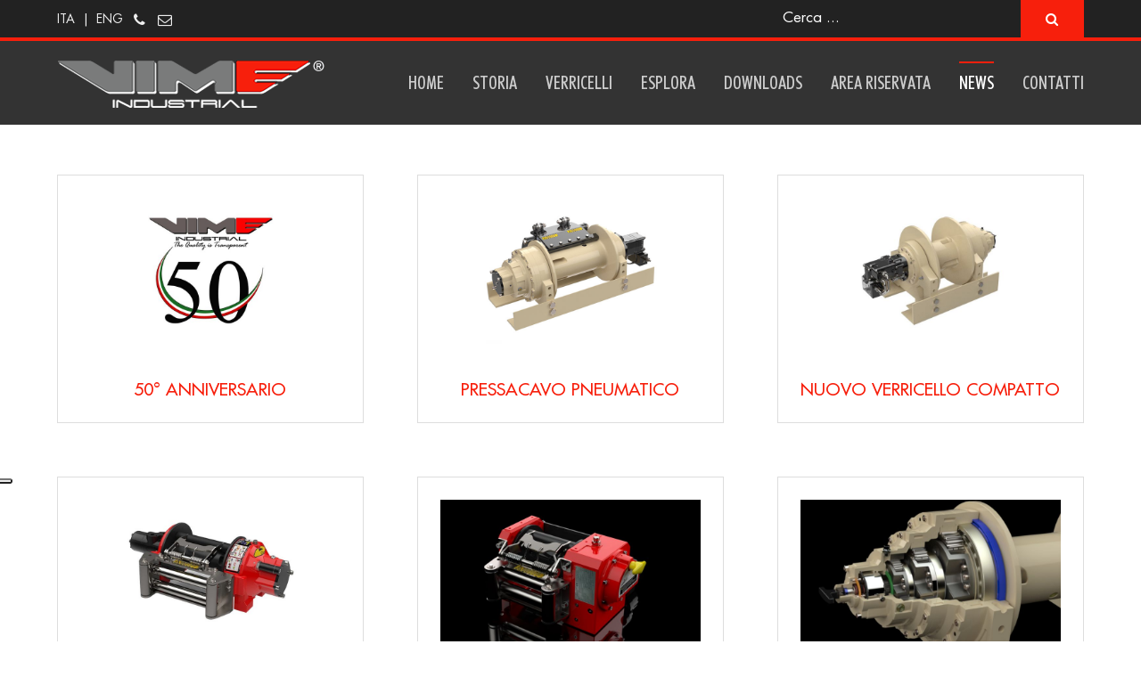

--- FILE ---
content_type: text/html; charset=UTF-8
request_url: https://www.vimeindustrial.it/it/news
body_size: 6191
content:
<!DOCTYPE html>
<html lang="it">
<head>

<title></title>
<meta name="description" content="" />
<meta name="keywords" content="" />

<meta charset="utf-8" />
<meta name="robots" content="index,follow" />
<meta name="format-detection" content="telephone=no" />
<meta name="viewport" content="width=device-width, initial-scale=1, maximum-scale=5" />
<meta name="HandheldFriendly" content="true" />

<base href="https://www.vimeindustrial.it/" />

<link rel="preload" href="font-awesome/fonts/fontawesome-webfont.woff" as="font" crossorigin>
<link rel="preload" href="font-awesome/fonts/fontawesome-webfont.woff2" as="font" crossorigin>
<link rel="preload" href="font/Futura.woff2" as="font" crossorigin>
<link rel="preload" href="font/Futura.woff" as="font" crossorigin>
<link rel="preload" href="font/FuturaBT-MediumCondensed.woff2" as="font" crossorigin>
<link rel="preload" href="font/FuturaBT-MediumCondensed.woff" as="font" crossorigin>
<link rel="preload" href="font/FuturaStd-Book.woff2" as="font" crossorigin>
<link rel="preload" href="font/FuturaStd-Book.woff" as="font" crossorigin>
<link rel="preload" href="font/FuturaStd-BookOblique.woff2" as="font" crossorigin>
<link rel="preload" href="font/FuturaStd-BookOblique.woff" as="font" crossorigin>
<link rel="preload" href="font/FuturaStd-Heavy.woff2" as="font" crossorigin>
<link rel="preload" href="font/FuturaStd-Heavy.woff" as="font" crossorigin>
<link rel="preload" href="font/FuturaStd-HeavyOblique.woff2" as="font" crossorigin>
<link rel="preload" href="font/FuturaStd-HeavyOblique.woff" as="font" crossorigin>

<style type="text/css">
nav ul,nav ul ul,nav ul ul ul,nav ul ul ul ul {list-style:none;margin:0;padding:0}
#preloader{background:rgba(255,255,255,1);width:100%;height:100%;position:fixed;bottom:0;left:0;right:0;top:0;z-index:9999999999997}#load{left:50%;top:50%;-ms-transform:translate(-50%,-50%);-webkit-transform:translate(-50%,-50%);-moz-transform:translate(-50%,-50%);transform:translate(-50%,-50%);position:fixed;z-index:9999999999998}
</style>

<script src="js/jquery-3.5.1.min.js"></script>

<meta property="og:locale" content="it_IT" />
<meta property="og:type" content="website" />
<meta property="og:title" content="" />
<meta property="og:description" content="" />
<meta property="og:url" content="https://www.vimeindustrial.it/" />
<meta property="og:site_name" content="V.I.M.E. Srl" />

<script type="application/ld+json">
{ "@context": "https://schema.org","@type":"LocalBusiness","name": "","image": "immagini/vimeindustrial.png","description":"","url": "https://www.vimeindustrial.it/", "telephone":"39051861362"}
</script>




<script type="text/javascript">
var _iub = _iub || [];
_iub.csConfiguration = {"askConsentAtCookiePolicyUpdate":true,"ccpaAcknowledgeOnDisplay":true,"consentOnContinuedBrowsing":false,"countryDetection":true,"enableCcpa":true,"enableLgpd":true,"floatingPreferencesButtonDisplay":"anchored-center-left","invalidateConsentWithoutLog":true,"lgpdAppliesGlobally":false,"perPurposeConsent":true,"siteId":2889182,"whitelabel":false,"cookiePolicyId":39681532,"lang":"it", "banner":{ "acceptButtonDisplay":true,"closeButtonDisplay":false,"customizeButtonDisplay":true,"explicitWithdrawal":true,"listPurposes":true,"position":"float-bottom-center","rejectButtonDisplay":true }};
</script>
<script type="text/javascript" src="//cdn.iubenda.com/cs/ccpa/stub.js"></script>
<script type="text/javascript" src="//cdn.iubenda.com/cs/iubenda_cs.js" charset="UTF-8" async></script>



 


</head>
<body>


 



<div id="preloader"><div id="load"><img src="immagini/cms/preload.gif" alt="VIME"></div></div>


<div id="wrapper">


<header>
	<div id="headerTopBordo">
		<div id="headerTop">
		<div id="headerTopInt">

			<div class="row">	

				<div class="col-lg-8 col-md-8">

					<div id="social">
						<a href="it/news" class="attivo">ITA</a> &nbsp;|&nbsp; <a href="en/news">ENG</a>						&nbsp;
						<a href="tel:+39051861362"><i class="fa fa-phone"></i></a>						<span id="e751173294">[javascript protected email address]</span><script type="text/javascript">/*<![CDATA[*/eval("var a=\"McST3ZRiNyKb9.s1Bl5nLdr@mJ4A+2PvejuCpQkYVH8UhEOt0foFzg_aXD-q6GWwIx7\";var b=a.split(\"\").sort().join(\"\");var c=\"f_Oa.WfgEf_hGq6-fHzSf6\";var d=\"\";for(var e=0;e<c.length;e++){d+=b.charAt(a.indexOf(c.charAt(e)));}d = d.replace(/\\+/g, \"\");document.getElementById(\"e751173294\").innerHTML=\"<span style=\\\"white-space:nowrap;\\\"><a class=\\\"noUnder\\\" href=\\\"mailto:\"+d+\"\\\"><i class=\\\"fa fa-envelope-o\\\"></i>  <span class=\\\"nomob\\\"></span></a></span>\"")/*]]>*/</script>					</div>

				</div>

				<div class="col-lg-4 col-md-4" class="dxdesk dxtab sxmob">
					<form id="cerca" action="it/prodotti" method="post" name="form" onSubmit="return ControllaForm()">
						<input type="text" name="chiave" placeholder="Cerca ..." value="" /><button type="submit"><i class="fa fa-search"></i></button>
					</form>
				</div>

			</div>

		</div>
		</div>
	</div>
    <div id="headerInt">
                
        <div id="logo">
            <a href="https://www.vimeindustrial.it/it/"><img src="immagini/vimeindustrial.png" alt="VIME Industrial" /></a>
        </div>
        
        <div id="menuTop">                   
            <nav>
                <ul id="menu"> 
                    <li><a href="https://www.vimeindustrial.it/it/">Home</a></li>
                    <li><a href="it/storia">Storia</a></li>


                    <li><a href="#" style="cursor:default;">Verricelli</a>
                        <ul>
                            <li><a href="#" style="cursor:default;">(EN 14492-1) conformi</a>

		<ul class="subMenu">

			<li><a href="en-14492-1/Verricelli-idraulici-epicicloidali-CE-8">Verricelli idraulici epicicloidali CE</a>

		</li> 
			
			<li><a href="en-14492-1/Verricelli-idraulici-a-vite-senza-fine-CE-9">Verricelli idraulici a vite senza fine CE</a>

		</li> 
			
			<li><a href="en-14492-1/Verricelli-elettrici-a-vite-senza-fine-DC-CE-10">Verricelli elettrici a vite senza fine DC CE</a>

		</li> 
			
			<li><a href="en-14492-1/Verricelli-elettrici-a-vite-senza-fine-AC-CE-11">Verricelli elettrici a vite senza fine AC CE</a>

		</li> 
			

		</ul>
		
                            </li>
							
							                        </ul>
                    </li>
									
					<li class="menu_cols"><a href="#">Esplora</a>
					
					<ul class="subMenu menu_cols">

						<li>
						<a href="#" class="tit_cols" style="cursor:default;">In base all'applicazione</a>
<a href="it/prodotti/app/carro-soccorso">Carro soccorso</a>
<a href="it/prodotti/app/semi-rimorchio">Semi rimorchio</a>
<a href="it/prodotti/app/recupero">Recupero</a>
<!--
						<a href="prodotti/app/carro-soccorso">Carro soccorso</a>
						<a href="prodotti.php?app=semi-rimorchio">Semi rimorchio</a>
						<a href="prodotti.php?app=recupero">Recupero</a>
-->
						</li>
						
						<li>
						<a href="#" class="tit_cols" style="cursor:default;">In base alla capacit&agrave; di tiro</a>
<a href="it/prodotti/app/1.000---3.000-kg.-[2.204---6.614]-lbs.">1.000 - 3.000 Kg. [2.204 - 6.614] Lbs.</a>
<a href="it/prodotti/app/3.600-kg---4.500-kg.-[8.000---10.000]-lbs.">3.600 kg - 4.500 Kg. [8.000 - 10.000] Lbs.</a>
<a href="it/prodotti/app/5.200---7.200-kg.-[11.464---15.873]-lbs.">5.200 - 7.200 Kg. [11.464 - 15.873] Lbs.</a>
<a href="it/prodotti/app/7.850---9.000-kg.-[17.306---19.842]-lbs.">7.850 - 9.000 Kg. [17.306 - 19.842] Lbs.</a>
<a href="it/prodotti/app/10.000---18.000-kg.-[22.046---39.683]-lbs.">10.000 - 18.000 Kg. [22.046 - 39.683] Lbs.</a>
<a href="it/prodotti/app/20.000---35.000-kg.-[44.092---77.162]-lbs.">20.000 - 35.000 Kg. [44.092 - 77.162] Lbs.</a>
		
<!--
						<a href="prodotti.php?cap=3600-4500">3.600 kg – 4.500 Kg</a>
						<a href="prodotti.php?cap=4500-6700">4.500 kg – 6.700 Kg</a>
-->
						</li>

					</ul>					
					</li>
                    <li><a href="#" style="cursor:default;">Downloads</a>

			<ul class="subMenu">

				<li><a href="it/downloads/cataloghi">Cataloghi</a>
				</li>       
				<li><a href="it/downloads/brochures">Brochures</a>
				</li>       
				<li><a href="it/downloads/privacy-clienti-fornitori">Privacy clienti fornitori</a>
				</li>       

			</ul>

                    </li>
					<li><a href="it/area">Area riservata</a></li>
                    <li><a href="it/news" class="navattivo">News</a></li>
                    <li><a href="it/contatti">Contatti</a></li>
                </ul>
            </nav>       
        </div>
		<script>$(function() {$('#menu a[href="#"]').click(function(e){e.preventDefault();});});</script>
		
		<div id="slicknav_btn_pos"></div>
		
    </div>

	<div id="slicknav_menuTop"></div>

</header>


	



    
<div class="container">
	<div class="template">





<script src="https://www.vimeindustrial.it/js/masonry.pkgd.min.js"></script>
<script>
$(window).on('load',function(){ 
	var $grid = $('.grid').masonry({
		columnWidth: '.grid-sizer',
		itemSelector: '.grid-item',
		percentPosition: true,
		horizontalOrder: true
	});
});
</script>

<div class="grid">

				
		<div class="grid-sizer"></div>		
				
		<div class="grid-item">
		<div class="bordoPad">
			<a href="it/news/50-anniversario">
				<img src="files/foto/top/16.jpg" alt="50 anniversario" class="rhover w100" />
			</a>
			<div class="chiudi alt-l"></div>
			<div class="carat1b blu medium">50&deg; ANNIVERSARIO</div>  
			
						
		</div>
		</div>   
		
				
		<div class="grid-item">
		<div class="bordoPad">
			<a href="it/news/pressacavo-pneumatico">
				<img src="files/foto/top/24.jpg" alt="pressacavo pneumatico" class="rhover w100" />
			</a>
			<div class="chiudi alt-l"></div>
			<div class="carat1b blu medium">PRESSACAVO PNEUMATICO</div>  
			
						
		</div>
		</div>   
		
				
		<div class="grid-item">
		<div class="bordoPad">
			<a href="it/news/nuovo-verricello-compatto">
				<img src="files/foto/top/15.jpg" alt="nuovo verricello compatto" class="rhover w100" />
			</a>
			<div class="chiudi alt-l"></div>
			<div class="carat1b blu medium">NUOVO VERRICELLO COMPATTO</div>  
			
						
		</div>
		</div>   
		
				
		<div class="grid-item">
		<div class="bordoPad">
			<a href="it/news/il-nostro-verricello-di-punta">
				<img src="files/foto/top/14.jpg" alt="il nostro verricello di punta" class="rhover w100" />
			</a>
			<div class="chiudi alt-l"></div>
			<div class="carat1b blu medium">IL NOSTRO VERRICELLO DI PUNTA</div>  
			
						
		</div>
		</div>   
		
				
		<div class="grid-item">
		<div class="bordoPad">
			<a href="it/news/verricello-a-vite-senza-fine-compatto">
				<img src="files/foto/top/25.jpg" alt="verricello a vite senza fine compatto" class="rhover w100" />
			</a>
			<div class="chiudi alt-l"></div>
			<div class="carat1b blu medium">ZH VERRICELLO A VITE SENZA FINE COMPATTO E VERSATILE</div>  
			
						
		</div>
		</div>   
		
				
		<div class="grid-item">
		<div class="bordoPad">
			<a href="it/news/eph-fn-un-grande-successo">
				<img src="files/foto/top/26.jpg" alt="eph fn un grande successo" class="rhover w100" />
			</a>
			<div class="chiudi alt-l"></div>
			<div class="carat1b blu medium">EPH FN UN GRANDE SUCCESSO</div>  
			
						
		</div>
		</div>   
		

</div> <!-- masonry -->


		<div class="chiudi alt-l"></div>
		<div class="chiudi alt-m"></div>
        
   	</div> <!-- template -->
        
</div> <!-- container -->

<div class="pushfooter"></div>

</div> <!-- wrapper -->





<footer>

    <div id="footerInt">
    
 
			<div class="row">	
				
				<div class="col-lg-4 col-md-4">
                <div class="colFoot">
					
					<span class="carat1bb"><strong>V.I.M.E. Srl</strong></span>
<div class="chiudi alt-s"></div>
Via Gramsci, 15
<div class="chiudi alt-s"></div>
40050 Funo di Argelato (BO) Italy
<div class="chiudi alt-s"></div>
 
				</div> 
                </div>
					
				<div class="col-lg-4 col-md-4 margintop-mob-l">
                <div class="colFoot colFoot_b">

					<div id="social2">
						<a href="https://www.facebook.com/" target="_blank" class="noUnder"><i class="fa fa-facebook"></i></a>

						<a href="https://www.instagram.com/" target="_blank" class="noUnder"><i class="fa fa-instagram"></i></a>

						<a href="https://www.youtube.com/" target="_blank" class="noUnder"><i class="fa fa-youtube"></i></a>




</div>
						
					<div class="alt-s"></div>
						
					<i class="fa fa-phone"></i>&nbsp; <a href="tel:+39051861362" class="noUnder">+39 051861362</a>
<div class="chiudi alt-s"></div>
<span id="e421577865">[javascript protected email address]</span><script type="text/javascript">/*<![CDATA[*/eval("var a=\"uOtfR_iZgaT9UIFQVybXDNLp3G2qo-AlxHEPn874MSC+WdBr6v1wh5.kYz0@mJcKjse\";var b=a.split(\"\").sort().join(\"\");var c=\"v.BkIcv5dv.WJ@m0vShtvm\";var d=\"\";for(var e=0;e<c.length;e++){d+=b.charAt(a.indexOf(c.charAt(e)));}d = d.replace(/\\+/g, \"\");document.getElementById(\"e421577865\").innerHTML=\"<span style=\\\"white-space:nowrap;\\\"><a class=\\\"noUnder\\\" href=\\\"mailto:\"+d+\"\\\"><i class=\\\"fa fa-envelope-o\\\"></i>  \"+d+\"</a></span>\"")/*]]>*/</script>
<div class="chiudi alt-s"></div>
                    
				</div>	
                </div>					

				<div class="col-lg-4 col-md-4 margintop-mob-l">
                <div class="colFoot colFoot_b">

					P.I. 00582711206 - C.F. 02488330370
<div class="chiudi alt-s"></div>
<a href="it/cookies" class="noUnder">Cookie Policy</a>
<div class="chiudi alt-s"></div>
<a href="it/privacy" class="noUnder">Privacy Policy</a>
<div class="chiudi alt-s"></div>
 
 					
				</div>	
                </div>
                						
				<div class="chiudi"></div>
 			</div>
            

           
<script type="text/javascript">
$(window).on('load resize', function() 
{
	colFoot();
});
function colFoot()
{
		var mq = window.matchMedia( "(min-width: 769px)" );

		$('.colFoot').css("height", "auto");

		if (mq.matches)
		{
			var heights = $(".colFoot").map(function ()
			{
				return $(this).height();
			}).get();
		
			maxHeight = Math.max.apply(null, heights);
			
			$(".colFoot").each(function (i) {
				$(this).height(maxHeight);
			});
		}			
}
</script>           
   

   
                    
           
    </div>	
	
		
	<div class="alt-l"></div>
	<div id="nd">
				<a href="https://www.siti-web-bologna.com/" target="_blank">siti-web-bologna.com</a>
			</div>  
    
</footer> 


<a href="#" class="scrollup"></a>




<script>
function ControllaForm() {
	var controllo=false; 
	if (document.form.chiave.value == "" )
	{
		controllo=true;
		document.form.chiave.focus();
		alert("Inserire il testo da cercare!");
	}
	if (controllo){return false}else{return true} 
}
</script>


<link href="https://www.vimeindustrial.it/stile6.css" rel="stylesheet" type="text/css" />
<!--[if lt IE 9]>
<script src="https://www.vimeindustrial.it/js/html5.js"></script>
<style type="text/css">
	section, article, nav, header, footer{ display: block; }
</style>
<![endif]-->
<!--[if IE 7]> 
    <style type="text/css"> body, html {overflow-x: hidden;} </style> 
<![endif]--> 


<script>var txtCook = "no";</script><script src="https://www.vimeindustrial.it/js/funzioni.min.js"></script>
<script src="https://www.vimeindustrial.it/js/stx.js"></script><noscript><img src="include/inc.stx.php" style="display:none;" alt="V.I.M.E. Srl" /></noscript>
<script>
// tab resp no mob
$(window).on('load resize', function() { 
  var mq = window.matchMedia( "(max-width: 991px)" );
  $("table").each(function(index)
  {
  	if ($(this).find('tr:first > td').length > 2 && mq.matches)
	{
		$(this).removeClass('tab');
		$(this).addClass('tabNoMob');
		$(this).wrap( "<div class='tabNoMob_o'></div>" );
	}
  });
});
// tab resp th + data-label
$(function() {
  $('.tab td').each(function(){
    var tdIndex = $(this).index();
    if ($('tr').find('th').eq(tdIndex).attr('data-label')) {
      //var thText = $('tr').find('th').eq(tdIndex).data('label'); // se data-label="" in th (ad esempio con stesso nome ma abbreviato per mobile): <th data-label='Desc'>Description</th>
    } else {
      //var thText = $('tr').find('th').eq(tdIndex).text();
    }
    //$(this).attr('data-label', thText + ':');
	
	$("table.tab tr th").parent("tr").css({"padding":"0px"});	
  });
});
// placeholder select
$(function() {
	$("select").each(function(index){
		if ($(this).val() != ""){
			$(this).removeClass('place_holder');
		}else{
			$(this).addClass('place_holder');
		}
	});
	$('select').on('change', function() {
		if ($(this).val()){
			$(this).removeClass('place_holder');
		}else{
			$(this).addClass('place_holder');
		}
	});
});
</script>



<!-- <script src="js/jquery-ui.1.12.1.min.js"></script> -->
<script src="js/shadowbox/jquery.ui.touch-punch.min.js"></script>
<link rel="stylesheet" type="text/css" href="js/shadowbox/shadowbox.css" />
<script src="js/shadowbox/shadowbox.js"></script>
<script>
Shadowbox.init( 
{		
    handleOversize: "resize",
    modal: false,
	
	onFinish : function () 
	{ 
		/* Make the image viewport draggable */
		$( "img#sb-player" ).draggable({ axis: "x" });

		/* Save the current position of the image in a global variable */
		leftrightDirection = $( "img#sb-player" ).offset().left;  

		/** Execute the calculation of the direction and call the next/prev functions **/
		$( "img#sb-player" ).draggable({ stop: function( event, ui ) 
		{
			var leftrightDirectionCalculated = leftrightDirection - $( "img#sb-player" ).offset().left;
			if (Math.abs( leftrightDirectionCalculated ) > 30)
			{
				if (leftrightDirectionCalculated < 0)
				{
					/* Go to the previous image */
					Shadowbox.previous()
				}
				else
				{
					/* Go to the next image */
					Shadowbox.next();
				}
			}
		}});
	}, 
	onOpen: function() 
	{ 
	}, 
	players: ['html','img', 'iframe' ,'inline']   
});
$(window).on('load', function() {
	Shadowbox.setup("a[title='box']", {
		handleOversize: "drag",
		modal: false
	});
});
$(function() {
	$("a[title='box']").hover( 
		function() 
		{ 
			$(this).attr("title",""); 
		}, 
		function() 
		{ 
			$(this).attr("title",originalTitle); 
		} 
	);
});
</script>
 


<link rel="stylesheet" href="https://www.vimeindustrial.it/js/mobileNav/slicknav.min.css">
<script src="https://www.vimeindustrial.it/js/mobileNav/jquery.slicknav.min.js"></script>
<script>
var alt_head = 0;
$(function()
{
	$("#menu a[href='#']").click(function(e) { e.preventDefault(); });
	
    alt_head = $('header').height();

	function mobNavScroll() { 
		$('.slicknav_nav').css({'max-height': ($(window).height() - alt_head) + 'px', 'overflow-y':'scroll'}); 
		if ($('.slicknav_nav').height() <= ($(window).height() - alt_head)) 
		{
			$('.slicknav_nav').css({'max-height': 'auto', 'overflow-y':'initial'}); 
		}
	}

	$('#menu').slicknav({
		prependTo:'#slicknav_menuTop',
		//closeOnClick:true,
		duration: 300,
		open: function(){mobNavScroll();}				
	});

	
	$(window).on('resize', function() {mobNavScroll();});
});
</script>


<link href="https://www.vimeindustrial.it/font-awesome/css/font-awesome.min.css" rel="stylesheet" type="text/css">
<!--<link href="js/wow/animate.css" rel="stylesheet" />
<script src="https://www.vimeindustrial.it/js/wow/wow.min.js"></script>
<script>
	new WOW().init();
</script>-->


<script>
$(function() {$('#menu a[href="#"]').click(function(e){e.preventDefault();});});
$(function() {$("body").addClass("overflow_hidden");});$(function() {$("body").removeClass("overflow_hidden");$("body").addClass("overflow_auto");$("#preloader").delay(20).fadeOut(300);$("#load").delay(0).fadeOut(300);});</script>


<script>
	
$(window).on('load resize', function() 
{
	stickyHead();
});

function stickyHead()
{	
	//var misMob = 991;
	//var mq = window.matchMedia( "(min-width: "+(misMob+1)+"px)" );
	//if (mq.matches)
	//{	
	
		if ($(window).scrollTop() > 60)
		{
			$('#headerTop').addClass('headerTopScroll');
			$('#headerInt').addClass('headerIntScroll');
			$('#logo').addClass('logoScroll');			
		}else{
			$('#headerTop').removeClass('headerTopScroll');
			$('#headerInt').removeClass('headerIntScroll');
			$('#logo').removeClass('logoScroll')		
		}
		
		$(window).on('scroll', function() 
		{
				
				if ($(window).scrollTop() > 60) 
				{
					$('#headerTop').addClass('headerTopScroll');
					$('#headerInt').addClass('headerIntScroll');
					$('#logo').addClass('logoScroll');
				}else{
					$('#headerTop').removeClass('headerTopScroll');
					$('#headerInt').removeClass('headerIntScroll');
					$('#logo').removeClass('logoScroll');					
				}
	
		});
	//}
}

</script> 









<!--<script src="https://www.vimeindustrial.it/js/wz_tooltip.js"></script>
<script>if(isMobile.any()) {function Tip(n){} function UnTip(){}}</script>-->


</body>
</html>



--- FILE ---
content_type: text/css
request_url: https://www.vimeindustrial.it/stile6.css
body_size: 20911
content:
* {
  -webkit-box-sizing: border-box;
    -moz-box-sizing: border-box;
      box-sizing: border-box;
}
*:before,
*:after {
  -webkit-box-sizing: border-box;
    -moz-box-sizing: border-box;
      box-sizing: border-box;
}

dl, dt, dd, ol, ul, li, fieldset, form, label, legend, table, caption, tbody, tfoot, thead, tr, th, td, article, aside, canvas, details, embed, figure, figcaption, footer, header, hgroup, 
menu, nav, output, ruby, section, summary, time, mark, audio, video {
	margin: 0;
	padding: 0;
	border: 0;
	font-size: 100%;
	font: inherit;
	vertical-align: baseline;
}
/* HTML5 display-role reset for older browsers */
article, aside, details, figcaption, figure, footer, header, hgroup, menu, nav, section {
	display: block;
}
blockquote, q {
	quotes: none;
}
blockquote:before, blockquote:after, q:before, q:after {
	content: '';
	content: none;
}

div, span, object, iframe, h1, h2, h3, h4, h5, h6, p, blockquote, pre, a, abbr, acronym, cite, code, em, img, q, small, strike, strong, sub, dl, dt, dd, ol, ul, li, fieldset, form, label, legend {
	margin: 0; padding: 0; border: 0; outline: 0; font-size: 100%; vertical-align: baseline;
}

input::-moz-focus-inner { 
  border: 0; 
}
a {outline:0; word-wrap:break-word;}
a:hover, a:active, a:focus {outline:0;}
img {border: 0; vertical-align:bottom;}
table {margin:0; padding:0; border:0; border-collapse:collapse;}
table td {vertical-align:middle;}
/* table td {padding-bottom:4px;} */




@font-face {
	font-family: 'Futura_std';
	src: url('font/FuturaStd-Book.woff2') format('woff2'),
		url('font/FuturaStd-Book.woff') format('woff');
	font-weight: normal;
	font-style: normal;
	font-display: swap;
}

@font-face {
	font-family: 'Futura_italic';
	src: url('font/FuturaStd-BookOblique.woff2') format('woff2'),
		url('font/FuturaStd-BookOblique.woff') format('woff');
	font-weight: normal;
	font-style: italic;
	font-display: swap;
}

@font-face {
    font-family: 'Futura_medium';
    src: url('font/Futura.woff2') format('woff2'),
        url('font/Futura.woff') format('woff');
    font-weight: 500;
    font-style: normal;
    font-display: swap;
}

@font-face {
	font-family: 'Futura_bold';
	src: url('font/FuturaStd-Heavy.woff2') format('woff2'),
		url('font/FuturaStd-Heavy.woff') format('woff');
	font-weight: 900;
	font-style: normal;
	font-display: swap;
}

@font-face {
	font-family: 'Futura_bolditalic';
	src: url('font/FuturaStd-HeavyOblique.woff2') format('woff2'),
		url('font/FuturaStd-HeavyOblique.woff') format('woff');
	font-weight: 900;
	font-style: italic;
	font-display: swap;
}

@font-face {
    font-family: 'Futura_condensedMedium';
    src: url('font/FuturaBT-MediumCondensed.woff2') format('woff2'),
        url('font/FuturaBT-MediumCondensed.woff') format('woff');
    font-weight: 500;
    font-style: normal;
    font-display: swap;
}



strong, b {font-family:'Futura_bold'; font-weight:normal;}
em, i {font-family:'Futura_italic';}
strong i, strong em, i strong, em strong, b i, b em, i b, em b {font-family: 'Futura_bolditalic'; font-weight:normal;}



body {
	background:#fff/* url(immagini/sfondo.gif) repeat 0 0*/;
	margin:0;
	padding:0;
	font-family: 'Futura_std', Arial, verdana; 
	font-size: 17px;
	line-height:22px;
	color: #555;
	text-align: center;
	height: 100%;
	overflow-x:hidden !important;
}

html{
	height:100%;
}
#wrapper{
	min-height:100%;
	height:auto !important;
	height:100%;
	margin:0 auto -280px; 
	overflow-x:hidden !important;
}
.pushfooter{
	height:280px; 
}

.overflow_hidden {overflow:hidden;}
.overflow_auto {overflow:auto;}


/* *** LINK *** */

a:link, a:visited {color: #555; text-decoration: underline;}
a:hover {color: #999; text-decoration: underline;}

a.noUnder:link, a.noUnder:visited {color: #555; text-decoration: none;}
a.noUnder:hover, a.noUnder h1:hover, a.noUnder h2:hover, a.noUnder h3:hover, a.noUnder h4:hover, a.noUnder h5:hover, a.noUnder h6:hover {color: #999; text-decoration: none;}

a.noUnderB:link, a.noUnderB:visited {color: #555; text-decoration: none;}
a.noUnderB:hover {color: #999; text-decoration: none;}

.login a.noUnder {font-size:16px;} .login a i {font-size:19px;}

a[href$='.pdf']:link, a[href$='.doc']:link, a[href$='.docx']:link, a[href$='.xls']:link, a[href$='.xlsx']:link, a[href$='.zip']:link, a[href$='.rar']:link, a[href$='.pdf']:visited, a[href$='.doc']:visited, a[href$='.docx']:visited, a[href$='.xls']:visited a[href$='.xlsx']:visited, a[href$='.zip']:visited, a[href$='.rar']:visited {color: #555; text-decoration: none;}
a[href$='.pdf']:hover, a[href$='.doc']:hover, a[href$='.docx']:hover, a[href$='.xls']:hover, a[href$='.xlsx']:hover, a[href$='.zip']:hover, a[href$='.rar']:hover {color: #999; text-decoration: none;}

a.impag:link, a.impag:visited {color: #555; text-decoration: none;}
a.impag:hover {color: #999; text-decoration: none;}

/* puls back di schede */
a.back:link, a.back:visited {color: #555; font-size: 1.133em; text-decoration: none;}
a.back:hover {color: #999; text-decoration: none;}

/* puls gruppi di schede */
a.elenco:link, a.elenco:visited {color: #555; font-size: 1.133em; text-decoration: none;}
a.elenco:hover {color: #999; text-decoration: none;}





/* *** TXT SITO *** */

.carat1s {font-size: 0.867em;} /* 16 > 0.875 */
.carat1 {font-size: 1em;}
.carat1b {font-size: 1.133em; line-height: 1.2;} /* 1.125 */
.carat1bb {font-size: 1.2em; line-height: 1.2;}  /* 1.188 */
.carat1x {font-size: 1.267em; line-height: 1.2;} /* 1.250 */

.greyDark {color:#555 !important;}
.white {color:#fff !important;}
.black {color:#222 !important;}
.blu {color:#f71f0c !important;}
.medium {font-family: 'Futura_medium';}

.sfGrey {background:#eee;}



/* (= stile-private solo colori) */
h1,h2,h3,h4,h5,h6 {margin:0; padding:0; font-size:1.65em; line-height:1.35em; color:#f71f0c; font-weight:normal; font-family:'Futura_medium'; text-align:inherit; text-align: left;} 
.tit1, .tit1 em {margin:0; font-size:1.65em; line-height:1.35em; color:#f71f0c; font-family:'Futura_medium'; display:block; text-align:inherit; text-align: left;}
.tit2, .tit2 em {margin:0; font-size:1.5em; line-height:1.2em; color:#f71f0c; font-family:'Futura_medium'; display:block; text-align:inherit; text-align: left;}
.tit3, .tit3 em {margin:0; font-size:1.35em; line-height:1.2em; color:#f71f0c; font-family:'Futura_medium'; display:block; text-align:inherit; text-align: left;}
.tit4, .tit4 em {margin:0; font-size:1.25em; line-height:1.2em; color:#555; font-family:'Futura_medium'; display:block; text-align:inherit; text-align: left;}

.center p, .center h1, .center h2, .center h3, .center h4, .center h5, .center h6, .center .tit1, .center .tit2, .center .tit3, .center .tit4 {text-align: center !important;}
[style="text-align: center;"] h1, [style="text-align: center;"] h2, [style="text-align: center;"] h3, [style="text-align: center;"] h4, [style="text-align: center;"] h5, [style="text-align: center;"] h6, [style="text-align: center;"] .tit1, [style="text-align: center;"] .tit2, [style="text-align: center;"] .tit3, [style="text-align: center;"] .tit4 {text-align: center !important;}

.white h1, .white h2, .white h3, .white h4, .white h5, .white h6, .white .tit1, .white .tit2, .white .tit3, .white .tit4 {color: #fff !important;}
.white a:link, .white a:visited, .white a.noUnder:link, .white a.noUnder:visited {color: #fff !important;}
.white a:hover, .white a.noUnder:hover {color: #ccc !important;}

.black h1, .black h2, .black h3, .black h4, .black h5, .black h6, .black .tit1, .black .tit2, .black .tit3, .black .tit4 {color: #222 !important;}
.black a:link, .black a:visited, .black a.noUnder:link, .black a.noUnder:visited {color: #222 !important;}
.black a:hover, .black a.noUnder:hover {color: #444 !important;}



/* norm */
.titLine h1,.titLine h2,.titLine h3,.titLine .tit1,.titLine .tit2,.titLine .tit3 {
    display: inline-block;
    padding-bottom: 30px;
	margin-bottom:30px;
    position: relative;
}
.titLine h1:before,.titLine h2:before,.titLine h3:before,.titLine .tit1:before,.titLine .tit2:before,.titLine .tit3:before {
    content: "";
    position: absolute;
    width: 50%;
    height: 1px;
    bottom: 0;
    left: 25%;
    border-bottom: 1px solid #f71f0c;
}
.white .titLine h1:before, .white .titLine h2:before, .white .titLine h3:before, .white .titLine h4:before, .white .titLine h5:before, .white .titLine .tit1:before, .white .titLine .tit2:before, .white .titLine .tit3:before, .white .titLine .tit4:before {border-bottom: 1px solid #fff !important;}

.black .titLine h1:before, .black .titLine h2:before, .black .titLine h3:before, .black .titLine h4:before, .black .titLine h5:before, .black .titLine .tit1:before, .black .titLine .tit2:before, .black .titLine .tit3:before, .black .titLine .tit4:before {border-bottom: 1px solid #222 !important;}


/* gest */

.titLineCont {text-align: center;}
.titLineCont p, .titLineCont ul, .titLineCont ul li {text-align: left;}

.titLineCont h1,.titLineCont h2,.titLineCont h3,.titLineCont h4,.titLineCont h5,.titLineCont h6,.titLineCont .tit1,.titLineCont .tit2,.titLineCont .tit3 {
    display: inline-block;
    padding-bottom: 32px;
	margin-bottom:14px;
    position: relative;
}
.titLineCont h1:before,.titLineCont h2:before,.titLineCont h3:before,.titLineCont h4:before,.titLineCont h5:before,.titLineCont h6:before,.titLineCont .tit1:before,.titLineCont .tit2:before,.titLineCont .tit3:before {
    content: "";
    position: absolute;
    width: 50%;
    height: 1px;
    bottom: 0;
    left: 25%;
    border-bottom: 1px solid #f71f0c;
}
@media (max-width: 1279px) 
{
	.titLineCont h1,.titLineCont h2,.titLineCont h3,.titLineCont h4,.titLineCont h5,.titLineCont h6,.titLineCont .tit1,.titLineCont .tit2,.titLineCont .tit3 {
    	padding-bottom: 25px;
		margin-bottom:12px;
	}	
}

.white .titLineCont h1:before, .white .titLineCont h2:before, .white .titLineCont h3:before, .white .titLineCont h4:before, .white .titLineCont h5:before, .white .titLineCont .tit1:before, .white .titLineCont .tit2:before, .white .titLineCont .tit3:before, .white .titLineCont .tit4:before {border-bottom: 1px solid #fff !important;}

.black .titLineCont h1:before, .black .titLineCont h2:before, .black .titLineCont h3:before, .black .titLineCont h4:before, .black .titLineCont h5:before, .black .titLineCont .tit1:before, .black .titLineCont .tit2:before, .black .titLineCont .tit3:before, .black .titLineCont .tit4:before {border-bottom: 1px solid #222 !important;}



/* toggle */
.titPush {cursor:pointer;}
.titPush h1, .titPush h2, .titPush h3, .titPush h4, .titPush h5, .titPush h6{font-size:1.467em; line-height:1.3em;} /* tit2 */
.titPush h1:hover, .titPush h2:hover, .titPush h3:hover, .titPush h4:hover, .titPush h5:hover, .titPush h6:hover {color:#bbb;}



/* puls link == stile-private */
.button-link:link, .button-link:visited {
	display:inline-block;
	padding: 6px 15px;
	background: rgba(255,255,255,0);
	color:#f71f0c;
	font-family: 'Futura_medium';
	border:2px solid #f71f0c;
	text-decoration:none;
	/*
	-webkit-border-radius: 8px;
	-moz-border-radius: 8px;
	border-radius: 8px;
	*/
	-webkit-transition-duration: 0.2s;
	-moz-transition-duration: 0.2s;
	transition-duration: 0.2s;
	/*user-select:none;*/
}
.button-link:hover, .button-link:active, .white a.button-link:hover {
	background: #f71f0c;
	color:#fff;
	text-decoration: none;
	cursor:pointer;
}

.white .button-link:link, .white .button-link:visited {
	color:#fff !important;
	border:2px solid #fff !important;
}
.white .button-link:hover, .white .button-link:active, .white .white a.button-link:hover {
	background: #fff !important;
	color:#283277 !important;
}


/* puls form */

.button-submit {
	padding: 10px 20px;
	background: #fff;
	border:2px solid #f71f0c;
	color: #f71f0c;
	font-size: 1em;
	font-family: 'Futura_medium';
	text-decoration:none;
	/*
	-webkit-border-radius: 8px;
	-moz-border-radius: 8px;
	border-radius: 8px;
	*/
	-webkit-transition-duration: 0.2s;
	-moz-transition-duration: 0.2s;
	transition-duration: 0.2s;
	/*user-select:none;*/
}
.button-submit:hover {
	background: #f71f0c;
	color:#fff;
	text-decoration: none;
	cursor:pointer;
}





/* *** HR *** */

hr {height: 1px; border-width: 0px; background-color: transparent; border-bottom: 1px #999 dashed;}




/* *** VARI *** */

.no {color: #cc4443;}
.ok {color: #339900;}


.bordo {
	border:1px solid #ddd;
}
	
.bordoPad {
	padding:25px;
	border:1px solid #ddd;
}
	
.w100 {width:100%;}

	

/* registra */

.control-label {padding-top:4px;}



/* input */

.txt {
	background: #fff; 
	border: 1px solid #d6d6d6;
	/*
	-webkit-border-radius: 5px;
	-moz-border-radius: 5px;
	border-radius: 5px;
	*/
    -webkit-box-sizing: border-box;
       -moz-box-sizing: border-box;
            box-sizing: border-box;
}

textarea {-webkit-appearance: none;}

input[type="text"], input[type="password"], select {
	font-size:1em;
	line-height: 1em;
	font-family: 'Futura_std',Arial;
	text-indent:9px;
	height:40px;
	line-height:100%;
	color:#555;
	-webkit-appearance: none;
}

select {
	/* width:98%; */ /* bug missin border-right ffox */
	height:40px;
	line-height:40px;
	text-indent:0 !important;
	/* se testo troppo lungo (non va sotto freccia) */
    padding:0 30px 0 9px !important;
    -webkit-padding-end: 30px !important;
}


/* select (se formattato togliere sopra) */

.select select {
	padding: 0 40px 0 9px;
	/*border: 0 !important;*/
	border:1px solid #d3d3d3; 
	background: #fff url(immagini/cms/down-arrow.png) no-repeat right center; 
	-webkit-appearance: none;  
	-moz-appearance: none; 
	appearance: none;
	text-overflow: ""; 
	font-size:1em;
	/*
	letter-spacing:-0.01em;
	color:#555;
	*/
	/*
	-webkit-border-radius: 4px;
	-moz-border-radius: 4px;
	border-radius: 4px;
	*/
	/*box-shadow: inset 0 0 5px rgba(000,000,000, 0.4);*/
	cursor:pointer;
}
.select select:focus, select:focus {
	outline:none;
}
/* IE 10+ */
.select select::-ms-expand {
    display: none;
}
/* IE 11+ */
.select select::-ms-value {background: none; color:#555;}


textarea {
	font-size:1em;
	line-height: 1em;
	font-family: 'Futura_std',Arial;
}
textarea.txt{
	padding:9px;
}

.calendario {
	background-image:url(immagini/cms/calendarPrenota.png); 
	background-position:right center; 
	background-repeat:no-repeat; 
	cursor:pointer;
}


/* placeholder */

*::-webkit-input-placeholder {
    color: #999; 
	opacity: 1 !important;
}
*:-moz-placeholder {
    /* FF 4-18 */
    color: #999; 
	opacity: 1 !important; 
}
*::-moz-placeholder {
    /* FF 19+ */
    color: #999; 
	opacity: 1 !important;
}
*:-ms-input-placeholder {
    /* IE 10+ */
    color: #999; 
	opacity: 1 !important;
	line-height:1 !important; 
}

/* placeholder x select vedi js temp_down addClass */
.place_holder {
    color: #999 !important;
}


/* cerca */

form#cerca input[type=text]::-webkit-input-placeholder {
    color: #fff; 
	opacity: 1 !important;
}
form#cerca input[type=text]:-moz-placeholder {
    /* FF 4-18 */
    color: #fff; 
	opacity: 1 !important; 
}
form#cerca input[type=text]::-moz-placeholder {
    /* FF 19+ */
    color: #fff; 
	opacity: 1 !important;
}
form#cerca input[type=text]:-ms-input-placeholder {
    /* IE 10+ */
    color: #fff; 
	opacity: 1 !important;
	line-height:1 !important; 
}

form#cerca input[type=text] {
  width: 80%;
  height:40px;
  line-height:42px;
  padding: 0 10px;
  font-size: 17px;
  color:#fff;
  border: 0;
  outline: none;
  float: left;
  background: #222;
}
form#cerca button {
  float: left;
  width: 20%;
  height:42px;
  line-height:42px;
  padding: 0 10px;
  background: #f71f0c;
  color: #fff;
  font-size: 18px;
  border: 0;
  cursor: pointer;
}
form#cerca button:hover {
  background: #fd4d3e;
}

form#cerca::after {
  content: "";
  clear: both;
  display: table;
}

form {margin: 0;}

p {margin: 0; padding: 0;}

blockquote  {margin-bottom: 0; margin-top: 0;}


/* + jQuery temp_down */
/* se con th x titoli togliere commenti qui e in js temp_down */
table.tab td, table.tab th {border: 1px solid #ddd; border-collapse: collapse;}
table.tab td { padding: 6px 9px; vertical-align: middle;}
/*table.tab th { padding: 9px; vertical-align: middle; background:#98c10f; color:#fff; font-size:1.1em;}*/

@media screen and (max-width: 767px) 
{
  table.tab th { display: none; }
  table.tab tr {
    display: block;
    position: relative;
	padding:15px 0;
    }
  table.tab tr:first-of-type { border-top: 1px solid #ddd; }
  table.tab td { display: table-row; border:0; padding:0;}
  /*table.tab td:before {
    content: attr(data-label);
    display: table-cell;
    font-weight: bold;
    padding: 10px 10px 0 0;
    text-align: right; }*/
  table.tab  td:last-child:after {
    content: "";
    position: absolute;
    left: 0;
    right: 0;
    bottom: 0;
    border-bottom: 1px solid #ddd; }
}

/* solo se no mobile tab con + di 2 colonne, scroll in orizz (vedi temp_down js) */
@media(max-width: 991px) 
{
	table.tabNoMob {margin:0 auto;}
	table.tabNoMob td {border: 1px solid #ddd; border-collapse: collapse;}
	table.tabNoMob tr:first-of-type td {vertical-align: top;}
	table.tabNoMob td { padding: 6px 9px; vertical-align: middle;}
	
	.tabNoMob_o {width:100%; overflow-x: auto;}
}



ul {margin: -7px 0 -7px 18px; padding:0; list-style-type: square;}
ol {margin: -7px 0 -7px 25px; padding:0;}
li {margin: 7px 0 7px 0; padding:0; }

ul.ulpadtop {padding-top:5px;}
ol.ulpadtop {padding-top:5px;}

/* lista inline */
.list-inline {
  padding-left: 0;
  margin-left: -5px;
  list-style: none;
}
.list-inline > li {
  display: inline-block;
  padding-right: 5px;
  padding-left: 5px;
  padding-bottom:10px;
}    

img {border:0;}

.divCont {position:absolute; left:0; top:50%;}
.divRel {position:relative; overflow:hidden;}
.sfTrasp {background: transparent url(immagini/cms/sfTrasp.png) repeat 0 0; height:25px; position:absolute; z-index:9; left:0; overflow:hidden;}
.caratCommFoto {color:#000; line-height:25px; white-space:nowrap; text-align:center;}
.caratCommFoto2 {color:#0d710d; text-align:center; padding:5px 0 0 0; line-height:1;}


.slicknav_menu, #slicknav_menuTop, #slicknav_btn_pos {display:none;} 

.noPadTop {padding-top:0 !important;}
.noPadBot {padding-bottom:0 !important;}







/* MENU ORIZZ */

nav {
	height:44px;
	margin:0 auto;
}
nav ul,
nav ul ul,
nav ul ul ul,
nav ul ul ul ul {
	list-style: none;
	margin: 0;
	padding: 0;
}
nav ul {
	margin: 0 0 0 0;
	height:100%;
}
nav ul li {
	float: left;
	margin:0;
	position: relative;
	text-align:center;
}
nav ul li a {
	display: block;
	margin: 0;
	padding: 0;
	height:100%;
	line-height:44px;
	text-transform: uppercase;
	text-decoration: none;
	border-top:2px solid rgba(0,0,0,0);
}
/* normal */
nav ul li a, nav ul li a:link, nav ul li a:visited {
	text-decoration: none; 
	margin:0 16px;
	color:#ccc;
	font-size: 21px; 
	font-family: 'Futura_condensedMedium';
	text-transform: uppercase;
	-webkit-transition-duration: 0.2s;
	-moz-transition-duration: 0.2s;
	transition-duration: 0.2s;
}

nav ul li:last-child a { margin-right:0 !important; }

/* hover */
nav ul li a:hover {
	color:#fff !important;
}
/* active */
nav ul li a.navattivo {
	border-top:2px solid #f71f0c;
	color:#fff;
}

/* Level 1 */
nav ul ul{
	margin: 0; 
	padding: 0; 
	list-style: none; 
	position: absolute; 
	top: 0; 
	left: -999999px; 
	text-align:left;
	z-index:999999;
	width:auto;
	padding:0 0 0 0;
}
nav ul li li{ float: none;  margin:0; border-right:0; }

nav ul ul li a, nav ul ul li a:link, nav ul ul li a:visited 
{
	display: block; 
	width:100%;
	background:#333;	
	margin:0;
	line-height:1;
	height:auto;
	padding:0 20px 10px 0;
	text-indent:15px;
	text-decoration: none;
	text-align:left;
	white-space:nowrap;
}
nav ul ul li a:hover {
	display: block; 
	text-decoration: none;
	text-align:left;
}
nav ul ul li:first-child a { padding-top:15px; }
nav ul ul li:last-child a { padding-bottom:15px; }


/* Level 2 */
nav ul ul ul{
	padding:0;
	background:none;
	margin-top:0px;		/* compensa differenze padding tra liv 1 e qui */
	margin-left:-1px;	/* avvicina e sovrappone bordi box affiancati */
}
nav ul > li > ul {
	text-align: left;
	width: auto;
	display: none;
	position: absolute;
	top: 100%;
	left: 0;
	z-index: 9999999999; 
}
/*nav ul > li > ul.adjSubmenu {top: calc(100% - 10px) !important;}*/
/* $('nav ul > li > ul').addClass('adjSubmenu');*/
nav ul > li:hover > ul {
	display: block;
}
nav ul ul ul li a, nav ul ul ul li a:link, nav ul ul ul li a:visited 
{
	padding:0 20px 10px 0;
	text-indent:15px;
}
nav ul ul ul li:first-child a { padding-top:15px; } /* rimettiamo riga box top */
nav ul ul ul li:last-child a { padding-bottom:15px;  } /* rimettiamo riga box bot */


/* Level 3 */
nav ul ul ul ul{
	padding:0;
}
nav ul > li > ul > li > ul {
	text-align: left;
	display: none;
	position: absolute;
	left: 100%;
	top: -15px;		/* gestire differenze top tra primo e altri submenu di 3° livello, laterali, sotto riportiamo il primo a 0 */
	margin-left:-1px;
	z-index: 9999999;
}
nav ul > li > ul > li:first-child ul {
	top: 0;
}
/*nav ul > li > ul > li > ul.adjSubmenu {top: 0 !important;}*/
nav ul > li > ul > li:hover > ul {
	display: block;
}
nav ul ul ul ul li a, nav ul ul ul ul li a:link, nav ul ul ul ul li a:visited 
{
	border-top:0; border-bottom:0;
}
nav ul ul ul ul li:first-child a { padding-top:15px; border-top:1px solid #ddd; } 
nav ul ul ul ul li:last-child a { padding-bottom:15px; border-bottom:1px solid #ddd; } 




/* menu_cols */

nav ul li.menu_cols ul.subMenu{
	margin: 0; 
	padding: 0; 
	list-style: none; 
	position: absolute; 
	top: 44px; 
	left: -999999px;  
	text-align:left;
	z-index:999999;
	padding-top:30px;
	padding-bottom:15px;
	border-left:0;
	background: #333;
}
nav ul li.menu_cols{ position: relative; }
nav ul li.menu_cols ul.subMenu li{ float: none; border-right:0;}
nav ul li.menu_cols:hover ul.subMenu{ left: -20px; height:auto; }

nav ul li.menu_cols ul.subMenu li a, nav ul li.menu_cols ul.subMenu li a:link, nav ul li.menu_cols ul.subMenu li a:active, nav ul li.menu_cols ul.subMenu li a:visited 
{
	display: block; 
	font-size: 21px; 
	color:#ccc; 
	text-transform:none;
	line-height:1;
	height:auto;
	padding:0 20px 15px 20px;
	width:100%;
	min-width: 160px;
	white-space:nowrap;
	text-decoration: none;
	text-align:left;
}
nav ul li.menu_cols ul.subMenu li a:hover {
	display: block; 
	color:#fff; 
	border-bottom:0;
	text-decoration: none;
	text-align:left;
}

nav ul li.menu_cols ul.subMenu li:last-child a {
	padding-bottom:25px;
}

nav ul li.menu_cols ul.subMenu li a.navattivo { 
	border-top:0;
	color:#fff;
	cursor:pointer;
}

nav ul li.menu_cols:hover ul.menu_cols{ left: -20px; }



ul.menu_cols {
  width: 600px; 
  padding:0;
  padding-top:30px;

  -webkit-columns: 200px;
  -moz-columns: 200px;
  columns: 200px;
  
  -webkit-column-gap: 0;
  -moz-column-gap: 0;
  column-gap: 0; 
 
}

ul.menu_cols > li > a {width:200px; font-family: 'Futura_condensedMedium' !important;  padding:0 20px 12px 20px !important; line-height: 1 !important; height:auto !important; font-size: 21px;}


ul.menu_cols li a.tit_cols, ul.menu_cols li a.tit_cols:link, ul.menu_cols li a.tit_cols:visited, ul.menu_cols li a.tit_cols:hover {font-family: 'Futura_condensedMedium' !important; font-size: 21px !important; color:#fff !important;}


ul.menu_cols > li {
  
  margin-bottom: 0;
  -webkit-column-break-inside: avoid;
  page-break-inside: avoid;
  break-inside: avoid;

  text-align: left !important;
  background:rgba(0,0,0,0) !important;
}

nav ul ul.menu_cols {
	padding-bottom:25px;
}



@media(max-width: 1279px) 
{
	ul.menu_cols {
	  width: 600px; 
	  -webkit-columns: 200px;
	  -moz-columns: 200px;
	  columns: 200px;
	}

	ul.menu_cols > li > a {width:200px; font-size: 18px !important;}
	
	ul.menu_cols li a.tit_cols, ul.menu_cols li a.tit_cols:link, ul.menu_cols li a.tit_cols:visited, ul.menu_cols li a.tit_cols:hover {font-size: 19px !important;}
}





/* VIDEO */

.video-container {
	position: relative;
	padding-bottom: 56.25%;
	padding-top: 0; height: 0;  /* overflow: hidden; padding-top: 30px */
}
 
.video-container iframe,
.video-container object,
.video-container embed {
	position: absolute;
	top: 0;
	left: 0;
	width: 100%;
	height: 100%;
}


/* solo x video mp4 */
/*
.videoContainer video{
  width: 101%    !important;
  height: auto   !important;
  margin:0 0 -4px -0.5%;
}

.videoContainer{
	position:relative;
	overflow:hidden;
	padding:0;
	margin:0;
	background:#fff;
}
.videoLoading{
	position:absolute;
	top:0;
	left:0;
	width:100%;
	height:100%;
	background:#fff url(js/video/preload.gif) no-repeat center center;
	z-index:4;
}
.initVideo{
	width:90px;
	height:90px;
	position:absolute;
	top:50%;
	left:50%;
	margin:-45px 0 0 -45px;
	overflow:hidden;
	background:url(js/video/playstop.png) no-repeat 0 0;
	cursor:pointer;
	z-index:999999999;
}
*/



/* GOOGLE MAPS */

.googlemap_wrap  {
	position: relative;
	padding-bottom: 65.25%;
	padding-top: 30px;
	height: 0;
	overflow: hidden;
}

.googlemap_wrap iframe {
	position: absolute;
	top: 0;
	left: 0;
	width: 100%;
	height: 100%;
}






/* *** IMPAGINAZIONE *** */

#headerTopBordo {border-bottom:4px solid #f71f0c;}

#headerTop{
	width:100%;
	height:42px;
	background: #222;
	transition: all 0.2s;
}
.headerTopScroll{margin-top:-42px !important;}

#headerTopInt{
	width:1300px;
	max-width: 90%;
	height:100%;
	line-height:42px;
	vertical-align: middle;
	margin:0 auto;
	text-align:left;
	color:#fff;
	font-size:14px;
}

#headerTopInt img{vertical-align: middle; margin-top:-1px;}

#headerTopInt i{
	font-size:15px;
}

#headerTopInt a:link, #headerTopInt a:visited{
	color:#eee;
	text-decoration:none;
}

#headerTopInt a:hover{
	color:#999;
}


#social i{
	font-size:16px;
	line-height:inherit!important;
	vertical-align: middle;
	margin:-2px 10px 0 0;
}

#social a:link, #social a:visited{
	color:#eee;
}

#social a:hover{
	color:#999;
}

#social2 i{
	font-size:20px;
	margin:0 12px 0 0;
}

#social2 a:link, #social2 a:visited{
	color:#eee;
}

#social2 a:hover{
	color:#999;
}


/*
a[href*="linkedin"] .icon-2x-circle {
  padding: 7px 0 0 0 !important;
}
*/


header{
	width:100%;
	position:fixed;
	top:0;
	left:0;
	background:#333;
	z-index:99999999;
	transition: all 0.2s;
}
	
#headerInt{
	width:1300px;
	max-width: 90%;
	height:94px;
	margin:0 auto;
	position:relative;
	transition: all 0.2s;
}
.headerIntScroll{height:84px !important;}


#margSlide {height:136px;}


#telefono{
	display:none; 
}

#menuTop {
	height:44px;
	position:absolute;
	z-index:9999999;
	right: 0;
	top: 50%;
	margin-top:-2px;
	-ms-transform: translate(0,-50%);	
	-webkit-transform: translate(0,-50%); 
	-moz-transform: translate(0,-50%);
	transform: translate(0,-50%);
}

#menuTop_slick {
	width:100%;
}

#logo img{
	width:100%;
}

#logo{
	width:300px;
	position:absolute; 
	left: 0;
	top: 52%;
	-ms-transform: translate(0,-50%);
	-webkit-transform: translate(0,-50%); 
	-moz-transform: translate(0,-50%);
	transform: translate(0,-50%);
	transition: all 0.2s;
}
.logoScroll {width:250px !important;}

#lingue{
	position:absolute; 
	right: 0;
	top: calc(50% - 4px);
	text-align:right;
	-ms-transform: translate(0,-50%);
	-webkit-transform: translate(0,-50%); 
	-moz-transform: translate(0,-50%);
	transform: translate(0,-50%);
}

.container{
	width:1300px;
	max-width: 90%;
	margin:0 auto;
	text-align:left;
	position:relative;
}

.template{
	padding:196px 0 0 0;
	text-align:justify;
}
.noTemplate {margin:-40px 0 0 0;}

.templateHome{
	padding:70px 0;
	text-align:justify;
}

#motore{
	position:absolute; 
	z-index:9999999;
	top:8px; 
	left:20px;
}

.colFoot_b {border-left:1px solid #666; padding-left:40px;}

footer{
	width:100%;
	height:280px;
	background:#222;
	color:#fff;
	position:relative;
	text-align: center;
	clear: both;
	font-size:1em;
	overflow-x: hidden;
}
#footerInt{
	width:1300px;
	max-width: 90%;
	margin:0 auto;
	padding:45px 0 0 0;
	text-align:left;		
}
#footerInt.center{
	text-align:center !important;
}
footer a:link, footer a:visited, footer a.noUnder:link, footer a.noUnder:visited {color: #fff; text-decoration: none; font-size:1em;}
footer a:hover, footer a.noUnder:hover {color: #ccc; text-decoration: underline;}

#kwords {font-size: 0.8em; position:absolute; bottom:0; width:100%; min-height: 20px; text-overflow:ellipsis; white-space:nowrap; overflow:hidden;}

#nd{
	position:absolute;
	z-index:2;
	bottom:14px;
	right:14px;
	font-family:Arial; 
	color:#fff; 
	font-size:13px;
	white-space:nowrap;
	line-height:1.3;
}
#nd a:link, #nd a:visited {font-family:Arial; color:#fff; font-size:13px; text-decoration:none;}
#nd a:hover {text-decoration:none;}
#nd a#nd2:link, #nd a#nd2:visited, #nd a#nd2:hover, #nd a#nd2 em {font-family:Arial; font-size:13px;}

@media(max-width: 991px) 
{
	#nd {width:100%; text-align:center;}
}


.vmiddle {	/* align middle txt img, entrambi dentro div class vmiddle */
    display:flex; align-items:center; justify-content:left; /* height:200px;*/
}
.vmiddle img {margin-right:20px;}




/* COOKIES */

#barra_cookies {
	display:none;
	position:fixed;
	left:0;
	right:0;
	bottom:0;
	width:100%;
	background: #000;
	color:#eee;
	font-size:0.85em;
	z-index:9999;
}

#barra_cookies .bcrel {
	position:relative;
}

#barra_cookies #bcint {
	padding:24px 12px;
	line-height:1.3em;
	text-align:center;
	max-width:1200px;
	margin:0 auto;
}

#barra_cookies a {
	color:#eee;
	text-decoration:underline;
}

#barra_cookies a.btn-cook{
	position:absolute;
	top:3px;
	right:7px;
	color:#eee;
	font-size:0.9em;
	text-decoration:none;
}




/* CONTATTI */

#mailLoading {display:none;}
#mailResult {display:none;}





/* CHIUDI */

.chiudi{
	clear: both;
	font-size: 1px;
	height:0px;
}




/* ICONE */

a[href$='.pdf'] {padding: 5px 0 5px 23px; background: transparent url(immagini/ico/icon_pdf.png) no-repeat 0 center;}
a[href$='.doc'], a[href$='.docx'] {padding: 5px 0 5px 23px; background: transparent url(immagini/ico/icon_doc.png) no-repeat 0 center;}
a[href$='.xls'], a[href$='.xlsx'] {padding: 5px 0 5px 23px; background: transparent url(immagini/ico/icon_xls.png) no-repeat 0 center;}
a[href$='.zip'], a[href$='.rar'] {padding: 5px 0 5px 23px; background: transparent url(immagini/ico/icon_archive.png) no-repeat 0 center;}
/*
a[href ^="mailto:"] {padding: 5px 0 5px 23px; background: transparent url(immagini/ico/icon_mailto.png) no-repeat 0 center;}
a[href$='.exe'] {padding: 5px 0 5px 23px; background: transparent url(immagini/ico/icon_exe.png) no-repeat 0 center;}
*/
.noIco {padding: 0 !important; background: none !important;}





/* carrello */

#carrello {display: inline;}
#carrello i {position:relative;}
#carrello div { 
	position:absolute; 
	top:-9px; 
	right:-11px; 
	width:22px;
	height:22px; 
	line-height:22px;
	padding:0px;
	text-align:center;
	font-size:13px;
	font-family: 'Futura_medium';
	color:#fff;
	border-radius: 50%;
    -webkit-border-radius: 50%;
    -moz-border-radius: 50%;
	background: #000;	
}

#carrello a:link, #carrello a:visited, #carrello a:hover {text-decoration:none;} /* mob */


#pulsCart{
	text-align:center; 
	color:#fff; 
	background:#9e3223; 
	border:0; 
	cursor:pointer; 
	margin:0; 
	padding:0 20px; 
	font-size:0.95em; 
	font-family: 'Futura_bold'; 
	height:42px; 
	line-height:42px; 
}

#pulsCart:hover{
	background:#b83220; 
}


.button-cart {
	padding: 13px 20px;
	background: #fff;
	border:1px solid #9e3223;
	color: #9e3223;
	font-size: 1.2em;
	text-decoration:none;
	-webkit-transition-duration: 0.2s;
	-moz-transition-duration: 0.2s;
	transition-duration: 0.2s;
	/*user-select:none;*/
}
.button-cart:hover {
	background: #9e3223;
	color:#fff;
	text-decoration: none;
	cursor:pointer;
}


.txt_qty {
	text-align:right; 
	width:35px; 
	height:42px; 
	line-height:42px;
	padding:0 8px;
	background: #fff; 
	border: 1px solid #9e3223;
	border-right:0;
	box-sizing:content-box;
	-ms-box-sizing:content-box;
	-moz-box-sizing:content-box;
	-webkit-box-sizing:content-box; 
}






/* scroll top */

.scrollup{
	width:40px;
	height:40px;
	-moz-opacity:0.3;
	-khtml-opacity: 0.3;
	opacity:0.3;
	position:fixed;
	bottom:30px;
	left:30px;
	display:none;
	background: url('immagini/cms/icon_top.png') no-repeat;
	-webkit-backface-visibility: hidden;
	z-index:99999999999999;
}



/* attesa */

.popAttesa {
	display:none;
	position:fixed;  
	_position:absolute; /* hack for internet explorer 6 */  
	top:50%; 
	left:50%; 
	margin:-34px 0 0 -34px;	
	background:#eee;
	padding:10px;
	float: left;
	-webkit-border-radius: 50%;
	-moz-border-radius: 50%;
	border-radius: 50%;
	z-index:999999999; 
}
#sfondoAttesa {
	display:none;
	background:#fff;
	width:100%;
	height:100%;
	position:fixed;  
	_position:absolute; /* hack for internet explorer 6 */  
	top:0;
	left:0;
	z-index:999999998; 
}




/* hover schede */

.box {
	position:relative;
	background:#000;
}


.box2 {
	position:relative;
	background:#fff;
	padding:20px 20px 60px 20px;
	overflow: hidden;
	-moz-transition: all 0.3s;
	-webkit-transition: all 0.3s;
	transition: all 0.3s;
}

.box2:hover {
  -moz-transform: scale(1.05);
  -webkit-transform: scale(1.05);
  transform: scale(1.05);
}



.box a, .box2 a {
	text-decoration:none;
}

.zoomOverlay {
	width:220px;
	height:29px;
	position:absolute; 
	left:50%;
	top: 50%;
	-ms-transform: translate(-50%,-50%);
	-webkit-transform: translate(-50%,-50%); 
	-moz-transform: translate(-50%,-50%);
	transform: translate(-50%,-50%);
	opacity:0;
	display:none;
	background: transparent url(immagini/cms/plus.png) no-repeat center center;	
}

.preloadSchede {position:absolute; top:30px; left:50%; margin-left:-15px; z-index: 2;}

/* adatta foto */
.adatta, .adattaGal, .adattaIT { overflow:hidden; } /* nocut togliere .adatta, */
.adatta img, .adattaGal img, .adattax img {width:100%; margin:0 auto;} /* anche no adattate */
.adatta img, .txtprod, .adattaIT img, .txtprod {visibility:hidden;}
.adattaGal img {visibility:hidden;}
.adatta {min-height:90px; position: relative;}
.load_g {
	position:absolute; 
	left: 50%;
	top: 50%;
	-ms-transform: translate(-50%,-50%);	
	-webkit-transform: translate(-50%,-50%); 
	-moz-transform: translate(-50%,-50%);
	transform: translate(-50%,-50%);
}




/* preload */
/*
#preloader {
    background: #fff;
	width: 100%;
    height: 100%;
	position: fixed;
    bottom: 0;
    left: 0;
    right: 0;
    top: 0;
    z-index: 9999999999997;
}
#load {
	width: 64px;
    height: 64px;
    left: 50%;
	top: 50%; 
	padding:0;	
    margin: -32px 0 0 -32px;
    position: fixed;
	background:transparent;
	z-index: 9999999999998;
}
*/



/* impg quadri */
.relative {position:relative;}
.base {width:100%; visibility: hidden;}	
.boxInt {
	width:100%;
	padding:40px 60px;
	position:absolute; 
	left: 0;
	top: 50%;
	-ms-transform: translate(0,-50%);
	-webkit-transform: translate(0,-50%); 
	-moz-transform: translate(0,-50%);
	transform: translate(0,-50%);	
	font-size:1.1em;
}


/* impag quadri box sopra foto 50px */
/*
.relative {position:relative;}
.base {width:100%; visibility: hidden;}	

.boxIntSx h1, .boxIntSx h2, .boxIntSx h3, .boxIntSx h4, .boxIntSx h5, .boxIntSx h6, .boxIntSx .tit1, .boxIntSx .tit2, .boxIntSx .tit3, .boxIntSx .tit4 { text-align: left;}
.boxIntSx {
	text-align: left;
	background: #fff;
	width:90%;
	padding:50px;
	position:absolute; 
	left:calc(10% + 50px);
	top: 50%;
	z-index: 999;
	-ms-transform: translate(0,-50%);
	-webkit-transform: translate(0,-50%); 
	-moz-transform: translate(0,-50%);
	transform: translate(0,-50%);	
}

.boxIntDx h1, .boxIntDx h2, .boxIntDx h3, .boxIntDx h4, .boxIntDx h5, .boxIntDx h6, .boxIntDx .tit1, .boxIntDx .tit2, .boxIntDx .tit3, .boxIntDx .tit4 { text-align: right;}
.boxIntDx {
	text-align: right;
	background: #fff;
	width:90%;
	padding:50px;
	position:absolute; 
	right:calc(10% + 50px);
	top: 50%;
	z-index: 999;
	-ms-transform: translate(0,-50%);
	-webkit-transform: translate(0,-50%); 
	-moz-transform: translate(0,-50%);
	transform: translate(0,-50%);	
}

@media(max-width: 991px) 
{
	.base {display:none;}	
	
	.boxIntSx h1, .boxIntSx h2, .boxIntSx h3, .boxIntSx h4, .boxIntSx h5, .boxIntSx h6, .boxIntSx .tit1, .boxIntSx .tit2, .boxIntSx .tit3, .boxIntSx .tit4, .boxIntDx h1, .boxIntDx h2, .boxIntDx h3, .boxIntDx h4, .boxIntDx h5, .boxIntDx h6, .boxIntDx .tit1, .boxIntDx .tit2, .boxIntDx .tit3, .boxIntDx .tit4 { text-align: center;}
	
	.boxIntDx,.boxIntSx {
		text-align: center;
		position:relative;
		width:100%;
		margin:0; 
		padding:30px;
		left:0;
		top:0;
		-ms-transform: translate(0,0);
		-webkit-transform: translate(0,0); 
		-moz-transform: translate(0,0);
		transform: translate(0,0);		
	}
}
*/


/* impg quadri (variante no cx e no full)*/
/*
.relative {position:relative;}
.base {width:100%; visibility: hidden;}	
.boxInt {
	width:100%;
	padding:40px 0;
	position:absolute; 
	left: 0;
	top: 48%;
	-ms-transform: translate(0,-50%);
	-webkit-transform: translate(0,-50%); 
	-moz-transform: translate(0,-50%);
	transform: translate(0,-50%);	
}
.boxInt.padLeft {padding-left:50px;}
.boxInt.padRight {padding-right:50px;}

@media(max-width: 1279px) 
{
	.boxInt.padLeft {padding-left:30px;}
	.boxInt.padRight {padding-right:30px;}
	.boxInt {
		top: 50%;
	}
}

@media(max-width: 991px) 
{
	.boxInt {
		position:relative;
		top: 0;
		-ms-transform: translate(0,0);
		-webkit-transform: translate(0,0); 
		-moz-transform: translate(0,0);
		transform: translate(0,0);	
	}
	.boxInt.padLeft,.boxInt.padRight {padding-left:0;}
	.base {display:none;}	
}
*/





/* zoom */
.item {
  position: relative;  
  border: 1px solid #ddd;
  overflow: hidden;
  width: 100%;
}
.item img {
  width: 100%;  
  -moz-transition: all 0.3s;
  -webkit-transition: all 0.3s;
  transition: all 0.3s;
}
.item:hover img {
  -moz-transform: scale(1.1);
  -webkit-transform: scale(1.1);
  transform: scale(1.1);
}






/* nowrap */
.nowrap { white-space:nowrap; }




/* privacy */

.iubeOk {margin:-50px -30px -30px -30px;}
.iubeNo {margin:-30px -30px -30px -30px;}
.closeIub {width:48px; margin:8px 10px 8px 8px; text-align:right; position:fixed; top:0; right:0; z-index:99999999999;}
@media (max-width:980px){.iubeNo {margin:-15px -5px -5px -5px;}}
@media (max-width:480px){.iubeOk{margin:-55px -20px -20px -20px}.closeIub{width:32px; margin:0;}}







/* *** BX Slider *** */

.xcrop {overflow:hidden; position: relative;}

.xcropInt {
	position: absolute; 
	right: 9%;
	top: 50%;
	-ms-transform: translate(0,-50%);
	-webkit-transform: translate(0,-50%); 
	-moz-transform: translate(0,-50%);
	transform: translate(0,-50%); 
	z-index:9999999999;
	color:#222;
	font-size:1.6em;
	font-family: 'Futura_bold';
	text-align: right;
}

.xcropInt .button-link:link, .xcropInt .button-link:visited {
	display:inline-block;
	margin-top:4px;
	padding: 10px 16px;
	background: rgba(255,255,255,0);
	color:#222;
	font-family: 'Futura_bold';
	border:2px solid #222;
	text-decoration:none;
	-webkit-transition-duration: 0.2s;
	-moz-transition-duration: 0.2s;
	transition-duration: 0.2s;
}
.xcropInt .button-link:hover, .xcropInt .button-link:active {
	background: #222;
	color:#fff;
	text-decoration: none;
	cursor:pointer;
}

@media (max-width: 1279px) 
{

	.xcropInt {
		font-size:1.3em;
	}
}


@media (max-width: 991px) 
{

	.xcropInt {
		font-size: 2.5vw;
		line-height: 1;
		max-width: 38%;
	}
	
	.xcropInt .alt-m {height:13px;}
	
	.xcropInt .button-link:link, .xcropInt .button-link:visited {
		padding: 5px 10px;
	}
}

@media (max-width: 500px) 
{
	.xcropInt {
		max-width: 35%;
	}
	
	.xcropInt .alt-m {height:9px;}
	
	.xcropInt .button-link:link, .xcropInt .button-link:visited {
		padding: 3px 6px;
	}
}






/* riq sotto slide */

ul.products {
	font-size:0px;
	margin:0 -1%;
	padding:0;
}

ul.products li {
	border-bottom:8px solid #bbb;
	height:130px;
    width: 23%;
	margin:0 1%;
    display: inline-block;
    vertical-align: top;
	list-style-type: none;
	padding:0;
	cursor:pointer;
}

ul.products li.prodBord {border-bottom:8px solid #f71f0c;}

ul.products li .prod1 {
	height:113px;
}

ul.products li .prod1.prodBack {
	background:#f71f0c url(immagini/arrow.png) no-repeat center top;
}

ul.products li .prod2 {
	padding:35px 15px 10px 15px;
	font-size: 19px;
	letter-spacing: -0.02em;
	line-height: 1;
	color:#fff;
	font-family: 'Futura_condensedMedium';
}
ul.products li .prod2 p {
	color:#fff;
	padding-bottom: 10px;
}

ul.products li .prod2.prodTxt p {
	color:#000;
}

@media (max-width: 1279px) 
{

	ul.products li {
		height:120px;
	}
	ul.products li .prod1 {
		background-position: center -4px;
		height:103px;
	}
	
	ul.products li .prod2 {
		padding:34px 15px 10px 15px;
		font-size: 14px;
	}
	ul.products li .prod2 p {
		padding-bottom: 8px;
	}
}

@media (max-width: 991px) 
{
	ul.products li {
		height:90px;
	}
	ul.products li .prod1 {
		background-position: center -8px;
		height:77px;
	}

	ul.products li .prod2 {
		padding:32px 15px 10px 15px;
		font-size: 1.3vw;
	}
	ul.products li .prod2 p {
		padding-bottom: 7px;
	}
}

@media (max-width: 500px) 
{

	ul.products li {
		height:65px;
	}
	ul.products li .prod1 {
		background-position: center -8px;
		height:52px;
	}
	
	ul.products li .prod2 {
		padding:28px 15px 10px 15px;
		font-size: 1.1vw;
	}
	ul.products li .prod2 p {
		padding-bottom: 5px;
	}
}







#slider-prev {
	position:absolute; 
	left: -70px;
	top: 50%;
	-ms-transform: translate(0,-50%);
	-webkit-transform: translate(0,-50%); 
	-moz-transform: translate(0,-50%);
	transform: translate(0,-50%);
	z-index: 99999; 
}
#slider-next {
	position:absolute; 
	right: -70px;
	top: 50%;
	-ms-transform: translate(0,-50%);
	-webkit-transform: translate(0,-50%); 
	-moz-transform: translate(0,-50%);
	transform: translate(0,-50%);
	z-index: 99999; 
}

.maxslide {max-width: 1000px; margin:0 auto;}

@media (max-width:1279px){
	.maxslide {max-width: 800px;}
	#slider-prev {
		left: -40px;
	}
	#slider-next {
		right: -40px; 
	}
}

@media (max-width:991px){
	.maxslide {max-width: 100%;}
	#slider-prev,#slider-next {
		display:none;
	}
}










.crop {overflow:hidden; position: relative;}
.crop img {
	position: absolute; 
	width:100%; 
	left:0;
	top: 50%;
	-ms-transform: translate(0,-50%);
	-webkit-transform: translate(0,-50%); 
	-moz-transform: translate(0,-50%);
	transform: translate(0,-50%);
}

.bordoScheda { /* solo per scheda */
	padding:15px;
	border:1px solid #ddd;
}	

ul.bxslide, ul.bxslide li {margin:0 auto;}
.bx-wrapper {margin:0 auto;}

.bx-wrapper .bx-prev {left: 10px;}
.bx-wrapper .bx-next {right: 10px;}
/*.bx-pager {display:none;}*/

#carousel, .carousel_gall {position:relative; min-height:100px;}

#bxpre, .bxpre {
	position:absolute;
	top:10px;
	left:50%;
	-ms-transform: translate(-50%,0);
	-webkit-transform: translate(-50%,0); 
	-moz-transform: translate(-50%,0);
	transform: translate(-50%,0);
}

/* via pallini pager in mobile */
@media(max-width: 991px) 
{
	.bx-wrapper .bx-pager {display:none !important;}
	.bx-wrapper {margin:0 !important;}
}

ul.bxslide li img {box-shadow: #000 0em 0em 0em;}


/* thumbs cliccabili sotto slide */

ul.thumbs_bx {
	font-size:0px;
	letter-spacing:-4px;
	margin:0 0 0 -2%;
	padding:0;
}

ul.thumbs_bx li {
    width: 18%;
	/*min-width:150px;*/
    display: inline-block;
    vertical-align: top;
	list-style-type: none;
	letter-spacing:0px;
	margin:2% 0 0 2%;
	padding:0;
}

.bxpagerthumb {
    width: 100%;
    height: 100px;
    background-size: cover;
    background-repeat: no-repeat;
    background-position: 50% 50%;
}

@media only screen and (max-width: 640px), @media only screen and (max-device-width: 640px) 
{
	ul.thumbs_bx {
		margin:0 0 0 -2%;
	}

	ul.thumbs_bx li {
		width: 18%;
		margin:0 0 2% 2%;
	}
}



/* masonry*/

.grid {margin:0 -30px;}
.grid-sizer,.grid-item { width: calc(33.333% - 60px); margin:0 30px 60px 30px; text-align: center;} 

@media screen and (max-width: 1279px) {
	.grid {margin:0 -25px;}
	.grid-sizer,.grid-item { width: calc(50% - 50px); margin:0 25px 50px 25px; } 
}

@media screen and (max-width: 991px) {
	.grid {margin:0 -15px;}
	.grid-sizer,.grid-item { width: calc(100% - 30px); margin:0 15px 30px 15px; } 
}

.grid-sizer {height:0; margin-bottom:0;}

.ajax-load {text-align: center; padding:30px 0; display: none;}




/* prx */


.parallax {
  position: relative;
  background-attachment: fixed;
  background-position: center 0;
  background-repeat: no-repeat;
  background-size: cover;
  height: 460px;
}

.caption {
  display:flex; align-items:center; justify-content:center;
  height: 460px;
}

.caption .border {
  background-color: rgba(0,0,0,0.7);
  color: #fff;
  padding: 18px;
  font-size: 25px;
  letter-spacing: 2px;
}

@media(max-width: 991px) 
{
	.parallax { background-attachment: scroll; height:340px; }
	
	.caption { height: 340px;}

	.caption .tit4{font-size:1.2em !important; }
}







/* tablet orizz */
@media(max-width: 1279px) 
{

	body { 
		font-size:15px;
		line-height:18px;
	}


	ul {margin: -5px 0 -5px 18px;}
	ol {margin: -5px 0 -5px 25px;}
	li {margin: 5px 0 5px 0;}



	/* MENU ORIZZ */


	nav {
		height:38px;
	}

	nav ul li a {
		line-height:38px;
	}
	/* normal */
	nav ul li a, nav ul li a:link, nav ul li a:visited {
		margin:0 12px;
		font-size: 18px; 
	}

	/* Level 1 */
	nav ul ul{
		padding:0 0 0 0;
	}
	
	nav ul > li > ul  {left:-5px;}

	nav ul ul li a, nav ul ul li a:link, nav ul ul li a:visited 
	{
		font-size: 18px; 
		padding:0 20px 10px 0;
		text-indent:15px;
	}
	nav ul ul li:first-child a { padding-top:15px; }
	nav ul ul li:last-child a { padding-bottom:15px; }


	/* Level 2 */

	nav ul ul ul li a, nav ul ul ul li a:link, nav ul ul ul li a:visited 
	{
		padding:0 20px 10px 0;
		text-indent:15px;
	}
	nav ul ul ul li:first-child a { padding-top:15px; } 
	nav ul ul ul li:last-child a { padding-bottom:15px; }


	/* Level 3 */

	nav ul > li > ul > li > ul {
		top: -15px;		
	}
	nav ul ul ul ul li:first-child a { padding-top:15px; } 
	nav ul ul ul ul li:last-child a { padding-bottom:15px; } 



	/* menu colonna */
	
	nav ul ul.subMenu{
		top: 38px; 
	}

	nav ul li:hover ul.subMenu{ left: -10px; height:auto; }

	nav ul ul.subMenu li a, nav ul ul.subMenu li a:link, nav ul ul.subMenu li a:active, nav ul ul.subMenu li a:visited 
	{
		font-size: 19px; 
		padding:0 10px 20px 10px;
	}

	nav ul ul.subMenu li:last-child a {
		padding-bottom:20px;
	}
	
	
	
	
	/* *** IMPAGINAZIONE *** */

	
	#headerTopInt{
		width:900px;
	}
	
	#headerTopInt i{
		font-size:14px;
	}

	#social i{
		font-size:18px;
	}
	
	#headerInt{
		width:900px;
		height:76px;
	}
	.headerIntScroll{height:76px !important;}
	
	#margSlide {height:118px;}


	#menuTop {
		height:38px;
	}
	
	#menuTop_int {
		width:900px;
	}

	#logo{ 
		width:190px; 
	}
	.logoScroll {width:190px !important;}

	#lingue{
		top: 50%;
	}


	.container{
	  width:900px;
	}

	.template{
		padding:157px 0 0 0;
	}
	.noTemplate {margin:-35px 0 0 0;}
	
	.templateHome{
		padding:55px 0;
	}
	
	#footerInt{
	  width:900px;
	}
	
	
	
}






/* mob + tablet vert */
/* 768 */
@media(max-width: 991px) 
{


	body { 
		font-size:14px;
		line-height:18px;
		-webkit-text-size-adjust:none;
	}
	* { -webkit-touch-callout:none; }	


	#wrapper{
		margin:0; 
	}
	.pushfooter{
		height:auto; 
	}


	input, button, textarea, select {-webkit-appearance: none; border-radius: 0;}	
	input[type=checkbox],input[type=radio] {-webkit-appearance:checkbox;}
	

	/* shadowbox */
	#sb-info-inner{font-size:1.214em;}
	#sb-info,#sb-info-inner{height:40px;line-height:40px;}
	#sb-nav{float:right;height:40px;padding:10px 0 0 0;width:45%;}
	#sb-nav a{display:block;float:right;height:30px;width:30px; margin-left:30px; cursor:pointer; background-repeat:no-repeat;}
	#sb-nav-close{background-image:url(js/shadowbox/close2.png);}
	#sb-nav-next{background-image:url(js/shadowbox/next2.png);}
	#sb-nav-previous{background-image:url(js/shadowbox/previous2.png);}
	#sb-nav-play{background-image:url(js/shadowbox/play2.png);}
	#sb-nav-pause{background-image:url(js/shadowbox/pause2.png);}

	
	
	/* MENU ORIZZ + MOTORE */
	#slicknav_btn_pos{
		display:block; 
		position:absolute; 
		right: 0;
		top: 50%;
		-ms-transform: translate(0,-50%);
		-webkit-transform: translate(0,-50%); 
		-moz-transform: translate(0,-50%);
		transform: translate(0,-50%);		
	} /* se pos button diversa da menu, es: position:absolute; top:30px; right:10%; / se non cambia mettere top -Xpx / in .js inserito nuovo div id slicknav_btn_pos */
	
/* 
x averlo in line: slicknav_menuTop sotto a header, slicknav_btn_pos dentro menuTop o menuTop_int relative 
oppure via #slicknav_btn_pos e:
.slicknav_menu {display:block; background:#ccc;}	
*/

	.slicknav_menu, #slicknav_menuTop, #slicknav_btn_pos {display:block;} /* .slicknav_menu margin-top:65px; margine top tendina */
	.slicknav_btn {														/* sfondo puls e margine puls (altezza barra) */
		background-color:transparent; 
		margin:7px 0 7px 10%;
		float: left;													/* ---> se pulsante allineato dx metter right */
		padding: 7px 0;
		line-height: 1.2em;
	} 	
	.slicknav_icon-bar {												/* colore linee puls */
	  background-color:#fff;
	  /*width:32px !important;
	  height: 3px !important;*/
	}
	.slicknav_icon-bar { /*margin-top: 5px !important;*/ }
					
	.slicknav_nav li {													/* border + background menu */
		border-top:0px solid #ddd;
		background:#333;												/* alt righe dalla seconda (prima con padding .slicknav_btn) */
	}
	.slicknav_nav li ul li, .slicknav_nav li ul li ul li {				/* se background rgba trasp non sovappone */
		background:rgba(0, 0, 0, 0);
	}
	
	.slicknav_nav li:last-child {border-bottom:0px solid #ddd;}
	/*#menuTop_slick {border-bottom:1px solid #ddd;}*/

	.slicknav_nav li ul li:last-child {border-bottom:0px solid #ddd;} 	/* submenu */

	.slicknav_nav li ul li {											/* righe menu tendina (sposto rispetto a main menu) */
		border-top:0px solid #ddd;	
		border-bottom:0;
	}		
	.slicknav_menu li a {												/* righe puls menu */
    	color: #ccc;
    	font-family: 'Futura_medium';
		font-size:16px;
		padding:10px 0;	/* !important */					/* altezza righe e marg sx */
		width:768px;
		max-width:90%;
		margin:0 auto;
	}
	.slicknav_menu li:last-child a {padding-bottom:24px;}
	
	.slicknav_menu li a.tit_cols {padding-top:16px !important;}

	/* old .slicknav_nav .slicknav_item a, .slicknav_nav .slicknav_parent-link a */
	.slicknav_nav .slicknav_parent a.slicknav_item{					/* voci cliccabili che aprono submenu */
		width:768px;
		max-width:90%;
		margin:0 auto;								
	}
	 
	.slicknav_nav .slicknav_item {										/* voci cliccabili che aprono submenu altezza */
		line-height: 1 !important;
	}
	



	.slicknav_nav li ul li a {   /* , .slicknav_nav .slicknav_parent-link a */
		width:768px;
		max-width:90%;
		margin:0 auto;
		padding-left:30px;									/* padding left submenu 1 liv */

	}
	.slicknav_nav li ul li ul li a {
		padding-left:60px; 									/* padding left submenu 2 liv */
		padding-bottom:3px !important;
	}

/* vime */
	.slicknav_nav li ul li:last-child a {
		padding-bottom:10px !important;
	}
	.slicknav_nav li ul li ul li:last-child a {
		padding-bottom:15px !important;
	}
/* --- */
	
	.slicknav_nav li ul li ul li ul li a {
		padding-left:90px;									/* padding left submenu 3 liv */
	}
	.slicknav_menu li li, .slicknav_menu li li a {			/* elimino margine dopo i submenu */
    	margin-bottom:-1px;
	}




nav ul li:hover ul.menu_cols{ left:0; }

ul.menu_cols {
  width: auto; 
  -webkit-columns: auto;
  -moz-columns: auto;
  columns: auto;
  -webkit-column-gap: 0;
  -moz-column-gap: 0;
  column-gap: 0; 
}

ul.menu_cols > li > a {width:auto;}

ul.menu_cols > li {
  -webkit-column-break-inside: auto;
  page-break-inside: auto;
  break-inside: auto;
}



	
	nav, #motore {
		display:none;
	}

		
	
	/* *** IMPAGINAZIONE *** */

	#headerTopBordo {border-bottom:0 solid #f71f0c;}
	
	#headerTop{
		height:84px;
	}
	.headerTopScroll{margin-top:-84px !important;}
	
	#headerTopInt{
		width:100%;
		max-width:100%;
		margin:0;
		line-height:30px;
	}
	
	#headerTopInt i{
		font-size:14px;
	}

	#social{
		text-align:center;
		padding:10px 0;
	}
	
	#social i{
		font-size:16px;
	}
	
	
	#headerInt{
		width:768px;
		margin:0 auto;
		height:64px;
	}
	.headerIntScroll{height:64px !important;}
	
	#margSlide {height:148px;}

	
	#logo{
		width:170px;
	}
	.logoScroll {width:170px !important;}

	#lingue{ 
		right:54px;
		top:28px;
	}

	.container{
		width:768px;
		margin:0 auto;
	}
		
	.template{ padding:193px 0 0 0; }
	.noTemplate {margin:-30px 0 0 0;}
	
	.templateHome{ padding:35px 0; }
			
	.colFoot_b {border-left:0; padding-left:0;}

	footer{
	  width:100%;
	  height:auto;
	}
	
	#footerInt{
		position:relative;
		width:768px;
		margin:0 auto;
		top:0;
		left:0;
		padding:35px 0 45px 0;
	}
	
	#kwords {position:relative; width:768px; margin:0 auto; padding-bottom:45px; text-align: left; min-height:auto;}



	
	/* --- bxslider --- */
	
	#carousel, .carousel_gall {min-height:100px;}
	
	#slideMob {display:block;}
	#slideDesk {display:none;}


	/* impg quadri */
	.base {display:none;}	
	.boxInt {
		position:relative;
		width:768px;
		margin:0 auto;
		padding:35px 0;
		left:0;
		top:0;
		-ms-transform: translate(0,0);
		-webkit-transform: translate(0,0); 
		-moz-transform: translate(0,0);
		transform: translate(0,0);		
	}
	
	/* nowrap mob */
	.nowrap_mob { white-space:nowrap; }




	form#cerca input[type=text] {
	  width: 80%;
	  height:30px;
	  line-height:32px;
	  font-size: 15px;
	}
	form#cerca button {
	  float: left;
	  width: 20%;
	  height:32px;
	  line-height:32px;
	  font-size: 17px;
	}
	
	form#cerca {border:1px solid #f71f0c; border-left:0; margin-bottom:0;}



}





@media(max-width: 767px) 
{
	
	#slicknav_btn_pos{right:5%;}
	.slicknav_btn {
		margin:7px 0 7px 5%;
	} 	
	.slicknav_menu li a {												/* righe puls menu */
		padding:10px 0 10px 30px;	/* !important */					/* altezza righe e marg sx */
		width:auto;
		max-width: 100%;
	}
	.slicknav_nav .slicknav_parent a.slicknav_item{					/* voci cliccabili che aprono submenu */
		width:auto;								
	}
	.slicknav_nav li ul li a {   /* , .slicknav_nav .slicknav_parent-link a */
		padding-left:50px !important;											/* padding left submenu 1 liv */
		width:auto;
	}
	.slicknav_nav li ul li ul li a {
		padding-left:70px; 											/* padding left submenu 2 liv */
	}
	.slicknav_nav li ul li ul li ul li a {
		padding-left:90px;											/* padding left submenu 3 liv */
	}

	/* se lingue in menu mob */
	/*
	.slicknav_menu li.lang_mob {
		padding-left:5%;
	}
	*/	

	#headerTopInt{
	}

	#headerInt{
		width:calc(100% - 60px);
		margin:0 30px;
	}
	
	#telefono{ 
		right: 50px;
	}

	#logo{
		max-width:50%;
	}
	
	#lingue{ 
		right:44px;
	}

	.container{
		width:calc(100% - 60px);
		margin:0 30px;
	}

	#footerInt{
		width:90%;
		margin:0 5%;
	}
	
	#kwords { width:calc(100% - 60px);	margin:0 30px;}


	/* impg quadri */
	.boxInt {
		width:calc(100% - 60px);
		margin:0 30px;
		padding:50px 0;
	}
	
}





/* --- media queries vis-nasc --- */

.center {text-align:center;}
.sx {text-align:left;}
.dx {text-align:right;}

.nodesk {display:none;}
.notab {}
.nodesk.notab, .notab.nodesk  {display:none;}
.nomob {}
.chiudi.nomob {}

.cxdesk {text-align:center;}
.sxdesk {text-align:left;}
.dxdesk {text-align:right;}

.paddL {padding:0 40px;}
	
@media(max-width: 1279px) 
{
	.nodesk {display:inline-block;}
	.notab {display:none;}
	.notab.nomob, .nomob.notab{display:none;}
	.nomob {}
	.chiudi.nomob {}

	.cxtab {text-align:center;}
	.sxtab {text-align:left;}
	.dxtab {text-align:right;}
	
	.paddL {padding:0 30px;}
}
/* 768 */
@media (max-width: 991px)   
{
	.nodesk {display:inline-block;}
	.notab {display:inline-block;}
	.nodesk.notab, .notab.nodesk {display:inline-block;}
	.nomob {display:none;}
	.chiudi.nomob {display:none;}
	
	.cxdesk {text-align:justify;}
	.sxdesk {text-align:justify;}
	.dxdesk {text-align:justify;}	
	
	.cxmob {text-align:center;}
	.sxmob {text-align:left;}
	.dxmob {text-align:right;}	
	
	.cxmob h1, .cxmob h2, .cxmob h3, .cxmob h4, .cxmob h5, .cxmob .tit1, .cxmob .tit2, .cxmob .tit3, .cxmob .tit4 {text-align: center !important;}
	
	.paddL {padding:0;}
}
	
@media (max-width: 768px)   
{
	
	.cxmobxs {text-align:center;}
	.sxmobxs {text-align:left;}
	.dxmobxs {text-align:right;}	
	
	.cxmobxs h1, .cxmobxs h2, .cxmobxs h3, .cxmobxs h4, .cxmobxs h5, .cxmobxs .tit1, .cxmobxs .tit2, .cxmobxs .tit3, .cxmobxs .tit4 {text-align: center !important;}
}	


	
	
	
	



/* *** ------ BOOTSTRAP ------ *** */




/* ****************************

per colonne SM abilitare in bootstrap 768 (o altro) -sm e cambiare da 991 a 768 (o altro) margintop-mob ecc...
abilitare in fondo @media (min-width: 768px) and (max-width: 991px) ... sm-

*************************** */


/* gallery (video e youtube) full da cms */
.fullGall {padding:0;} /* 40px min-width 1279 */

@media (max-width: 991px)   
{
	.fullGall {padding:0;}
}

@media (max-width: 767px)   
{
	.fullGall {padding:0;}
}


.container_row { 			/* usare prima di row (interno) se annidiamo */
	padding-right: 15px;
	padding-left: 15px;
}
	
.row {
  margin-right: -15px;
  margin-left: -15px;
}

.row:before,
.row:after {
  display: table;
  content: " ";
}

.no-padding [class*="col-"] { /* abbinare a row */
    padding-left: 0 !important;
    padding-right: 0 !important;
}
.no-padding { 
    margin-left: 0 !important;
    margin-right: 0 !important;
}
.no-padding .row [class*="col-"] { /* abbinare a row */
    padding-left: 15px !important;
    padding-right: 15px !important;
}
.no-padding .row { 
    margin-left: -15px !important;
    margin-right: -15px !important;
}

.half-padding [class*="col-"] { /* abbinare a row */
    padding-left: 8px !important;
    padding-right: 8px !important;
}
.half-padding {
    margin-left: -8px !important;
    margin-right: -8px !important;
}

.xl-padding [class*="col-"] { /* abbinare a row */
    padding-left: 25px !important;
    padding-right: 25px !important;
}
.xl-padding {
    margin-left: -25px !important;
    margin-right: -25px !important;
}

/* se row dentro row xl-padding o row half-padding, se row non serve */
.xl-padding .row [class*="col-"] {
	padding-left: 15px !important;
	padding-right: 15px !important;
}
.xl-padding .row.half-padding [class*="col-"] {
	padding-left: 8px !important;
	padding-right: 8px !important;
}

.center-col {
	float:none; 
	margin:0 auto;
}


/* ----- margini ------ */

/* mobile e tablet (# desktop) */
.margintop-s { margin-top:7px; }
.marginbot-s { margin-bottom:7px; }
.margintop-m { margin-top:15px; }
.marginbot-m { margin-bottom:15px; }
.margintop-l { margin-top:30px; }
.marginbot-l { margin-bottom:30px; }

.noMarginTop-l { margin-top:-30px; }

.alt-xs{ height:3px; }
.alt-s{ height:7px; }
.alt-m{ height:15px; }
.alt-l{ height:30px; }
.alt-xl{ height:45px; }




/* ------ all ------ */

/* point5 only static */

.col-xs-1, .col-xs-1point5,  .col-sm-1,  .col-sm-1point5,  .col-md-1,  .col-md-1point5,  .col-lg-1,  .col-lg-1point5,  .col-xs-2,  .col-xs-2point5,  .col-sm-2,  .col-sm-2point5,  .col-md-2,  .col-md-2point5,  .col-lg-2,  .col-lg-2point5,  .col-xs-3,  .col-xs-3point5,  .col-sm-3,  .col-sm-3point5,  .col-md-3,  .col-md-3point5,  .col-lg-3,  .col-lg-3point5,  .col-xs-4,  .col-xs-4point5,  .col-sm-4,  .col-sm-4point5,  .col-md-4,  .col-md-4point5,  .col-lg-4,  .col-lg-4point5,  .col-xs-5,  .col-xs-5point5,  .col-sm-5,  .col-sm-5point5,  .col-md-5,  .col-md-5point5,  .col-lg-5,  .col-lg-5point5,  .col-xs-6,  .col-xs-6point5,  .col-sm-6,  .col-sm-6point5,  .col-md-6,  .col-md-6point5,  .col-lg-6,  .col-lg-6point5,  .col-xs-7,  .col-xs-7point5,  .col-sm-7,  .col-sm-7point5,  .col-md-7,  .col-md-7point5,  .col-lg-7,  .col-lg-7point5,  .col-xs-8,  .col-xs-8point5,  .col-sm-8,  .col-sm-8point5,  .col-md-8,  .col-md-8point5,  .col-lg-8,  .col-lg-8point5,  .col-xs-9,  .col-xs-9point5,  .col-sm-9,  .col-sm-9point5,  .col-md-9,  .col-md-9point5,  .col-lg-9,  .col-lg-9point5,  .col-xs-10,  .col-xs-10point5,  .col-sm-10,  .col-sm-10point5,  .col-md-10,  .col-md-10point5,  .col-lg-10,  .col-lg-10point5,  .col-xs-11,  .col-xs-11point5,  .col-sm-11,  .col-sm-11point5,.col-md-11, .col-md-11point5,  .col-lg-11,  .col-lg-11point5,  .col-xs-12,  .col-xs-point5,  .col-sm-12,  .col-sm-point5,  .col-md-12,  .col-md-point5,  .col-lg-12,  .col-lg-point5{
  position: relative;
  min-height: 1px;
  padding-right: 15px;
  padding-left: 15px;
}




/* ------ XS ------ */

.col-xs-1,.col-xs-1point5, .col-xs-2,.col-xs-2point5, .col-xs-3,.col-xs-3point5, .col-xs-4, .col-xs-4point5,.col-xs-5,.col-xs-5point5, .col-xs-6,.col-xs-6point5, .col-xs-7,.col-xs-7point5, .col-xs-8,.col-xs-8point5, .col-xs-9,.col-xs-9point5, .col-xs-10,.col-xs-10point5, .col-xs-11,.col-xs-11point5, .col-xs-12 ,.col-xs-point5{
  float: left;
}
.col-xs-12 {width: 100%;}
.col-xs-point5 {width: 4.16666667%;}
.col-xs-11 {width: 91.66666667%;}
.col-xs-11point5{width: 95.83333334%;}
.col-xs-10 {width: 83.33333333%;}
.col-xs-10point5{width: 87.5%;}
.col-xs-9 {width: 75%;}
.col-xs-9point5{width: 79.16666667%;}
.col-xs-8 {width: 66.66666667%;}
.col-xs-8point5{width: 70.83333334%;}
.col-xs-7 {width: 58.33333333%;}
.col-xs-7point5{width: 62.5%;}
.col-xs-6 {width: 50%;}
.col-xs-6point5{width: 54.16666667%;}
.col-xs-5 {width: 41.66666667%;}
.col-xs-5point5{width: 45.83333334%;}
.col-xs-4 {width: 33.33333333%;}
.col-xs-4point5{width: 37.5%;}
.col-xs-3 {width: 25%;}
.col-xs-3point5{width: 29.16666667%;}
.col-xs-2 {width: 16.66666667%;}
.col-xs-2point5{width: 20.83333334%;}
.col-xs-1 {width: 8.33333333%;}
.col-xs-1point5{width: 12.5%;}
.col-xs-pull-12 {right: 100%;}
.col-xs-pull-point5 {right: 4.16666667%;}
.col-xs-pull-11 {right: 91.66666667%;}
.col-xs-pull-11point5{right: 95.83333334%;}
.col-xs-pull-10 {right: 83.33333333%;}
.col-xs-pull-10point5{right: 87.5%;}
.col-xs-pull-9 {right: 75%;}
.col-xs-pull-9point5{right: 79.16666667%;}
.col-xs-pull-8 {right: 66.66666667%;}
.col-xs-pull-8point5{right: 70.83333334%;}
.col-xs-pull-7 {right: 58.33333333%;}
.col-xs-pull-7point5{right: 62.5%;}
.col-xs-pull-6 {right: 50%;}
.col-xs-pull-6point5{right: 54.16666667%;}
.col-xs-pull-5 {right: 41.66666667%;}
.col-xs-pull-5point5{right: 45.83333334%;}
.col-xs-pull-4 {right: 33.33333333%;}
.col-xs-pull-4point5{right: 37.5%;}
.col-xs-pull-3 {right: 25%;}
.col-xs-pull-3point5{right: 29.16666667%;}
.col-xs-pull-2 {right: 16.66666667%;}
.col-xs-pull-2point5{right: 20.83333334%;}
.col-xs-pull-1 {right: 8.33333333%;}
.col-xs-pull-1point5{right: 12.5%;}
.col-xs-pull-0 {right: auto;}
.col-xs-pull-0 {right: auto;}
.col-xs-push-12 {left: 100%;}
.col-xs-push-point5 {left: 4.16666667%;}
.col-xs-push-11 {left: 91.66666667%;}
.col-xs-push-11point5{left: 95.83333334%;}
.col-xs-push-10 {left: 83.33333333%;}
.col-xs-push-10point5{left: 87.5%;}
.col-xs-push-9 {left: 75%;}
.col-xs-push-9point5{left: 79.16666667%;}
.col-xs-push-8 {left: 66.66666667%;}
.col-xs-push-8point5{left: 70.83333334%;}
.col-xs-push-7 {left: 58.33333333%;}
.col-xs-push-7point5{left: 62.5%;}
.col-xs-push-6 {left: 50%;}
.col-xs-push-6point5{left: 54.16666667%;}
.col-xs-push-5 {left: 41.66666667%;}
.col-xs-push-5point5{left: 45.83333334%;}
.col-xs-push-4 {left: 33.33333333%;}
.col-xs-push-4point5{left: 37.5%;}
.col-xs-push-3 {left: 25%;}
.col-xs-push-3point5{left: 29.16666667%;}
.col-xs-push-2 {left: 16.66666667%;}
.col-xs-push-2point5{left: 20.83333334%;}
.col-xs-push-1 {left: 8.33333333%;}
.col-xs-push-1point5{left: 12.5%;}
.col-xs-push-0 {left: auto;}
.col-xs-offset-point5 {margin-left: 4.16666667%;}
.col-xs-offset-12 {margin-left: 100%;}
.col-xs-offset-11point5{margin-left: 95.83333334%;}
.col-xs-offset-11 {margin-left: 91.66666667%;}
.col-xs-offset-10point5{margin-left: 87.5%;}
.col-xs-offset-10 {margin-left: 83.33333333%;}
.col-xs-offset-9point5{margin-left: 79.16666667%;}
.col-xs-offset-9 {margin-left: 75%;}
.col-xs-offset-8point5{margin-left: 70.83333334%;}
.col-xs-offset-8 {margin-left: 66.66666667%;}
.col-xs-offset-7point5{margin-left: 62.5%;}
.col-xs-offset-7 {margin-left: 58.33333333%;}
.col-xs-offset-6point5{margin-left: 54.16666667%;}
.col-xs-offset-6 {margin-left: 50%;}
.col-xs-offset-5point5{margin-left: 45.83333334%;}
.col-xs-offset-5 {margin-left: 41.66666667%;}
.col-xs-offset-4point5{margin-left: 37.5%;}
.col-xs-offset-4 {margin-left: 33.33333333%;}
.col-xs-offset-3point5{margin-left: 29.16666667%;}
.col-xs-offset-3 {margin-left: 25%;}
.col-xs-offset-2point5{margin-left: 20.83333334%;}
.col-xs-offset-2 {margin-left: 16.66666667%;}
.col-xs-offset-1point5{margin-left: 12.5%;}
.col-xs-offset-1 {margin-left: 8.33333333%;}
.col-xs-offset-0 {margin-left: 0;}



/* 768 */
@media (max-width: 991px)  
{
/*
  [class*="col-"]{
      margin-bottom: 20px;
  }
*/

	.margintop-mob-s { margin-top:7px; }
	.marginbot-mob-s { margin-bottom:7px; }
	.margintop-mob-m { margin-top:15px; }
	.marginbot-mob-m { margin-bottom:15px; }
	.margintop-mob-l { margin-top:30px; }
	.marginbot-mob-l { margin-bottom:30px; }
	
	.noMarginTop-l { margin-top:-30px; }

	.section .margintop-mob-s:nth-of-type(1), .section .margintop-mob-m:nth-of-type(1), .section .margintop-mob-l:nth-of-type(1) {margin-top:0;}

}







/* ------ SM ------ */
/*
@media (min-width: 768px) 
{
*/

/* prima (992px) == md per tiny bootstrap, ora 769 e se usiamo classe sm */
@media (min-width: 769px) 
{

/*
  [class*="col-"]{
      margin-bottom: 20px;
  }
*/
/*
	.margintop-bug { margin-top:0; }	

	.alt-xs{ height:3px; }
	.alt-s{ height:7px; }
	.alt-m{ height:15px; }
	.alt-l{ height:30px; }
	.alt-xl{ height:40px; }
*/

	[class*="col-sm"].margintop-mob-s, [class*="col-sm"].margintop-mob-m, [class*="col-sm"].margintop-mob-l, [class*="col-sm"].marginbot-mob-s, [class*="col-sm"].marginbot-mob-m, [class*="col-sm"].marginbot-mob-l {margin:0;}

	.col-sm-1, .col-sm-1point5,.col-sm-2,.col-sm-2point5, .col-sm-3, .col-sm-3point5,.col-sm-4, .col-sm-4point5,.col-sm-5,col-sm-5point5, .col-sm-6, .col-sm-6point5,.col-sm-7,.col-sm-7point5, .col-sm-8,.col-sm-8point5, .col-sm-9,.col-sm-9point5, .col-sm-10, .col-sm-10point5,.col-sm-10point5, .col-sm-11,.col-sm-11point5, .col-sm-12,.col-sm-point5 {  float: left; }
	
	.col-sm-12 {width: 100%;}
	.col-sm-point5 {width: 4.16666667%;}
	.col-sm-11 {width: 91.66666667%;}
	.col-sm-11point5{width: 95.83333334%;}
	.col-sm-10 {width: 83.33333333%;}
	.col-sm-10point5{width: 87.5%;}
	.col-sm-9 {width: 75%;}
	.col-sm-9point5{width: 79.16666667%;}
	.col-sm-8 {width: 66.66666667%;}
	.col-sm-8point5{width: 70.83333334%;}
	.col-sm-7 {width: 58.33333333%;}
	.col-sm-7point5{width: 62.5%;}
	.col-sm-6 {width: 50%;}
	.col-sm-6point5{width: 54.16666667%;}
	.col-sm-5 {width: 41.66666667%;}
	.col-sm-5point5{width: 45.83333334%;}
	.col-sm-4 {width: 33.33333333%;}
	.col-sm-4point5{width: 37.5%;}
	.col-sm-3 {width: 25%;}
	.col-sm-3point5{width: 29.16666667%;}
	.col-sm-2 {width: 16.66666667%;}
	.col-sm-2point5{width: 20.83333334%;}
	.col-sm-1 {width: 8.33333333%;}
	.col-sm-1point5{width: 12.5%;}
	.col-sm-pull-12 {right: 100%;}
	.col-sm-pull-point5 {right: 4.16666667%;}
	.col-sm-pull-11 {right: 91.66666667%;}
	.col-sm-pull-11point5{right: 95.83333334%;}
	.col-sm-pull-10 {right: 83.33333333%;}
	.col-sm-pull-10point5{right: 87.5%;}
	.col-sm-pull-9 {right: 75%;}
	.col-sm-pull-9point5{right: 79.16666667%;}
	.col-sm-pull-8 {right: 66.66666667%;}
	.col-sm-pull-8point5{right: 70.83333334%;}
	.col-sm-pull-7 {right: 58.33333333%;}
	.col-sm-pull-7point5{right: 62.5%;}
	.col-sm-pull-6 {right: 50%;}
	.col-sm-pull-6point5{right: 54.16666667%;}
	.col-sm-pull-5 {right: 41.66666667%;}
	.col-sm-pull-5point5{right: 45.83333334%;}
	.col-sm-pull-4 {right: 33.33333333%;}
	.col-sm-pull-4point5{right: 37.5%;}
	.col-sm-pull-3 {right: 25%;}
	.col-sm-pull-3point5{right: 29.16666667%;}
	.col-sm-pull-2 {right: 16.66666667%;}
	.col-sm-pull-2point5{right: 20.83333334%;}
	.col-sm-pull-1 {right: 8.33333333%;}
	.col-sm-pull-1point5{right: 12.5%;}
	.col-sm-pull-0 {right: auto;}
	.col-sm-push-point5 {left: 4.16666667%;}
	.col-sm-push-12 {left: 100%;}
	.col-sm-push-11point5{left: 95.83333334%;}
	.col-sm-push-11 {left: 91.66666667%;}
	.col-sm-push-10point5{left: 87.5%;}
	.col-sm-push-10 {left: 83.33333333%;}
	.col-sm-push-9point5{left: 79.16666667%;}
	.col-sm-push-9 {left: 75%;}
	.col-sm-push-8point5{left: 70.83333334%;}
	.col-sm-push-8 {left: 66.66666667%;}
	.col-sm-push-7point5{left: 62.5%;}
	.col-sm-push-7 {left: 58.33333333%;}
	.col-sm-push-6point5{left: 54.16666667%;}
	.col-sm-push-6 {left: 50%;}
	.col-sm-push-5point5{left: 45.83333334%;}
	.col-sm-push-5 {left: 41.66666667%;}
	.col-sm-push-4point5{left: 37.5%;}
	.col-sm-push-4 {left: 33.33333333%;}
	.col-sm-push-3point5{left: 29.16666667%;}
	.col-sm-push-3 {left: 25%;}
	.col-sm-push-2point5{left: 20.83333334%;}
	.col-sm-push-2 {left: 16.66666667%;}
	.col-sm-push-1point5{left: 12.5%;}
	.col-sm-push-1 {left: 8.33333333%;}
	.col-sm-offset-point5 {margin-left: 4.16666667%;}
	.col-sm-push-0 {left: auto;}
	.col-sm-offset-11point5{margin-left: 95.83333334%;}
	.col-sm-offset-12 {margin-left: 100%;}
	.col-sm-offset-10point5{margin-left: 87.5%;}
	.col-sm-offset-11 {margin-left: 91.66666667%;}
	.col-sm-offset-9point5{margin-left: 79.16666667%;}
	.col-sm-offset-10 {margin-left: 83.33333333%;}
	.col-sm-offset-8point5{margin-left: 70.83333334%;}
	.col-sm-offset-9 {margin-left: 75%;}
	.col-sm-offset-7point5{margin-left: 62.5%;}
	.col-sm-offset-8 {margin-left: 66.66666667%;}
	.col-sm-offset-6point5{margin-left: 54.16666667%;}
	.col-sm-offset-7 {margin-left: 58.33333333%;}
	.col-sm-offset-5point5{margin-left: 45.83333334%;}
	.col-sm-offset-6 {margin-left: 50%;}
	.col-sm-offset-4point5{margin-left: 37.5%;}
	.col-sm-offset-5 {margin-left: 41.66666667%;}
	.col-sm-offset-3point5{margin-left: 29.16666667%;}
	.col-sm-offset-4 {margin-left: 33.33333333%;}
	.col-sm-offset-2point5{margin-left: 20.83333334%;}
	.col-sm-offset-3 {margin-left: 25%;}
	.col-sm-offset-1point5{margin-left: 12.5%;}
	.col-sm-offset-2 {margin-left: 16.66666667%;}
	.col-sm-offset-1 {margin-left: 8.33333333%;}
	.col-sm-offset-0 {margin-left: 0;}

}



/* ------ MD ------ */
@media (min-width: 992px) 
{

	.col-md-1,.col-md-1point5, .col-md-2,.col-md-2point5, .col-md-3,.col-md-3point5, .col-md-4,.col-md-4point5, .col-md-5,.col-md-5point5, .col-md-6,.col-md-6point5, .col-md-7,.col-md-7point5, .col-md-8,.col-md-8point5, .col-md-9,.col-md-9point5, .col-md-10,.col-md-10point5, .col-md-11,.col-md-11point5, .col-md-12,.col-md-point5 { float: left; }
  
	.col-md-12 {width: 100%;}
	.col-md-point5 {width: 4.16666667%;}
	.col-md-11 {width: 91.66666667%;}
	.col-md-11point5{width: 95.83333334%;}
	.col-md-10 {width: 83.33333333%;}
	.col-md-10point5{width: 87.5%;}
	.col-md-9 {width: 75%;}
	.col-md-9point5{width: 79.16666667%;}
	.col-md-8 {width: 66.66666667%;}
	.col-md-8point5{width: 70.83333334%;}
	.col-md-7 {width: 58.33333333%;}
	.col-md-7point5{width: 62.5%;}
	.col-md-6 {width: 50%;}
	.col-md-6point5{width: 54.16666667%;}
	.col-md-5 {width: 41.66666667%;}
	.col-md-5point5{width: 45.83333334%;}
	.col-md-4 {width: 33.33333333%;}
	.col-md-4point5{width: 37.5%;}
	.col-md-3 {width: 25%;}
	.col-md-3point5{width: 29.16666667%;}
	.col-md-2 {width: 16.66666667%;}
	.col-md-2point5{width: 20.83333334%;}
	.col-md-1 {width: 8.33333333%;}
	.col-md-1point5{width: 12.5%;}
	.col-md-pull-12 {right: 100%;}
	.col-md-pull-point5 {right: 4.16666667%;}
	.col-md-pull-11 {right: 91.66666667%;}
	.col-md-pull-11point5{right: 95.83333334%;}
	.col-md-pull-10 {right: 83.33333333%;}
	.col-md-pull-10point5{right: 87.5%;}
	.col-md-pull-9 {right: 75%;}
	.col-md-pull-9point5{right: 79.16666667%;}
	.col-md-pull-8 {right: 66.66666667%;}
	.col-md-pull-8point5{right: 70.83333334%;}
	.col-md-pull-7 {right: 58.33333333%;}
	.col-md-pull-7point5{right: 62.5%;}
	.col-md-pull-6 {right: 50%;}
	.col-md-pull-6point5{right: 54.16666667%;}
	.col-md-pull-5 {right: 41.66666667%;}
	.col-md-pull-5point5{right: 45.83333334%;}
	.col-md-pull-4 {right: 33.33333333%;}
	.col-md-pull-4point5{right: 37.5%;}
	.col-md-pull-3 {right: 25%;}
	.col-md-pull-3point5{right: 29.16666667%;}
	.col-md-pull-2 {right: 16.66666667%;}
	.col-md-pull-2point5{right: 20.83333334%;}
	.col-md-pull-1 {right: 8.33333333%;}
	.col-md-pull-1point5{right: 12.5%;}
	.col-md-pull-0 {right: auto  }
	.col-md-pull-0 {right: auto;}
	.col-md-push-12 {left: 100%;}
	.col-md-push-point5 {left: 4.16666667%;}
	.col-md-push-11 {left: 91.66666667%;}
	.col-md-push-11point5{left: 95.83333334%;}
	.col-md-push-10 {left: 83.33333333%;}
	.col-md-push-10point5{left: 87.5%;}
	.col-md-push-9 {left: 75%;}
	.col-md-push-9point5{left: 79.16666667%;}
	.col-md-push-8 {left: 66.66666667%;}
	.col-md-push-8point5{left: 70.83333334%;}
	.col-md-push-7 {left: 58.33333333%;}
	.col-md-push-7point5{left: 62.5%;}
	.col-md-push-6 {left: 50%;}
	.col-md-push-6point5{left: 54.16666667%;}
	.col-md-push-5 {left: 41.66666667%;}
	.col-md-push-5point5{left: 45.83333334%;}
	.col-md-push-4 {left: 33.33333333%;}
	.col-md-push-4point5{left: 37.5%;}
	.col-md-push-3 {left: 25%;}
	.col-md-push-3point5{left: 29.16666667%;}
	.col-md-push-2 {left: 16.66666667%;}
	.col-md-push-2point5{left: 20.83333334%;}
	.col-md-push-1 {left: 8.33333333%;}
	.col-md-push-1point5{left: 12.5%;}
	.col-md-push-0 {left: auto  }
	.col-md-offset-point5 {margin-left: 4.16666667%;}
	.col-md-offset-12 {margin-left: 100%;}
	.col-md-offset-11point5{margin-left: 95.83333334%;}
	.col-md-offset-11 {margin-left: 91.66666667%;}
	.col-md-offset-10point5{margin-left: 87.5%;}
	.col-md-offset-10 {margin-left: 83.33333333%;}
	.col-md-offset-9point5{margin-left: 79.16666667%;}
	.col-md-offset-9 {margin-left: 75%;}
	.col-md-offset-8point5{margin-left: 70.83333334%;}
	.col-md-offset-8 {margin-left: 66.66666667%;}
	.col-md-offset-7point5{margin-left: 62.5%;}
	.col-md-offset-7 {margin-left: 58.33333333%;}
	.col-md-offset-6point5{margin-left: 54.16666667%;}
	.col-md-offset-6 {margin-left: 50%;}
	.col-md-offset-5point5{margin-left: 45.83333334%;}
	.col-md-offset-5 {margin-left: 41.66666667%;}
	.col-md-offset-4point5{margin-left: 37.5%;}
	.col-md-offset-4 {margin-left: 33.33333333%;}
	.col-md-offset-3point5{margin-left: 29.16666667%;}
	.col-md-offset-3 {margin-left: 25%;}
	.col-md-offset-2point5{margin-left: 20.83333334%;}
	.col-md-offset-2 {margin-left: 16.66666667%;}
	.col-md-offset-1point5{margin-left: 12.5%;}
	.col-md-offset-1 {margin-left: 8.33333333%;}
	.col-md-offset-0 {margin-left: 0;}

}


/* ------ LG ------ */
@media (min-width: 1279px) 
{

	.container_row {
		padding-right: 20px;
		padding-left: 20px;
	}

	.row {
		margin-right: -20px;
		margin-left: -20px;
	}

	.no-padding .row [class*="col-"] { /* abbinare a row */
		padding-left: 20px !important;
		padding-right: 20px !important;
	}
	.no-padding .row { 
		margin-left: -20px !important;
		margin-right: -20px !important;
	}
	
	.half-padding [class*="col-"] { /* abbinare a row */
		padding-left: 10px !important;
		padding-right: 10px !important;
	}
	.half-padding {
		margin-left: -10px !important;
		margin-right: -10px !important;
	}
	
	.xl-padding [class*="col-"] { /* abbinare a row */
		padding-left: 35px !important;
		padding-right: 35px !important;
	}
	.xl-padding {
		margin-left: -35px !important;
		margin-right: -35px !important;
	}

	/* se row dentro row xl-padding o row half-padding, se row non serve */
	.xl-padding .row [class*="col-"] {
		padding-left: 20px !important;
		padding-right: 20px !important;
	}
	.xl-padding .row.half-padding [class*="col-"] {
		padding-left: 10px !important;
		padding-right: 10px !important;
	}
	
	.col-xs-1, .col-xs-1point5,  .col-sm-1,  .col-sm-1point5,  .col-md-1,  .col-md-1point5,  .col-lg-1,  .col-lg-1point5,  .col-xs-2,  .col-xs-2point5,  .col-sm-2,  .col-sm-2point5,  .col-md-2,  .col-md-2point5,  .col-lg-2,  .col-lg-2point5,  .col-xs-3,  .col-xs-3point5,  .col-sm-3,  .col-sm-3point5,  .col-md-3,  .col-md-3point5,  .col-lg-3,  .col-lg-3point5,  .col-xs-4,  .col-xs-4point5,  .col-sm-4,  .col-sm-4point5,  .col-md-4,  .col-md-4point5,  .col-lg-4,  .col-lg-4point5,  .col-xs-5,  .col-xs-5point5,  .col-sm-5,  .col-sm-5point5,  .col-md-5,  .col-md-5point5,  .col-lg-5,  .col-lg-5point5,  .col-xs-6,  .col-xs-6point5,  .col-sm-6,  .col-sm-6point5,  .col-md-6,  .col-md-6point5,  .col-lg-6,  .col-lg-6point5,  .col-xs-7,  .col-xs-7point5,  .col-sm-7,  .col-sm-7point5,  .col-md-7,  .col-md-7point5,  .col-lg-7,  .col-lg-7point5,  .col-xs-8,  .col-xs-8point5,  .col-sm-8,  .col-sm-8point5,  .col-md-8,  .col-md-8point5,  .col-lg-8,  .col-lg-8point5,  .col-xs-9,  .col-xs-9point5,  .col-sm-9,  .col-sm-9point5,  .col-md-9,  .col-md-9point5,  .col-lg-9,  .col-lg-9point5,  .col-xs-10,  .col-xs-10point5,  .col-sm-10,  .col-sm-10point5,  .col-md-10,  .col-md-10point5,  .col-lg-10,  .col-lg-10point5,  .col-xs-11,  .col-xs-11point5,  .col-sm-11,  .col-sm-11point5,.col-md-11, .col-md-11point5,  .col-lg-11,  .col-lg-11point5,  .col-xs-12,  .col-xs-point5,  .col-sm-12,  .col-sm-point5,  .col-md-12,  .col-md-point5,  .col-lg-12,  .col-lg-point5{
		padding-right: 20px;
		padding-left: 20px;
	}

	.margintop-s { margin-top:10px; }
	.marginbot-s { margin-bottom:10px; }
	.margintop-m { margin-top:20px; }
	.marginbot-m { margin-bottom:20px; }
	.margintop-l { margin-top:40px; }
	.marginbot-l { margin-bottom:40px; }
	
	.noMarginTop-l { margin-top:-40px; }
	
	
	.alt-xs{ height:5px; }
	.alt-s{ height:10px; }
	.alt-m{ height:20px; }
	.alt-l{ height:40px; }
	.alt-xl{ height:60px; }


    .col-lg-1,.col-lg-1point5, .col-lg-2,.col-lg-2point5, .col-lg-3,.col-lg-3point5, .col-lg-4,.col-lg-4point5, .col-lg-5,.col-lg-5point5, .col-lg-6,.col-lg-6point5, .col-lg-7,.col-lg-7point5, .col-lg-8,.col-lg-8point5, .col-lg-9,.col-lg-9point5, .col-lg-10,.col-lg-10point5, .col-lg-11,.col-lg-11point5, .col-lg-12,.col-lg-point5 { float: left; }
	.col-lg-12 {width: 100%;}
	.col-lg-point5 {width: 4.16666667%;}
	.col-lg-11 {width: 91.66666667%;}
	.col-lg-11point5{width: 95.83333334%;}
	.col-lg-10 {width: 83.33333333%;}
	.col-lg-10point5{width: 87.5%;}
	.col-lg-9 {width: 75% }
	.col-lg-9point5{width: 79.16666667%;}
	.col-lg-8 {width: 66.66666667% }
	.col-lg-8point5{width: 70.83333334%;}
	.col-lg-7 {width: 58.33333333%;}
	.col-lg-7point5{width: 62.5%;}
	.col-lg-6 {width: 50%;}
	.col-lg-6point5{width: 54.16666667%;}
	.col-lg-5 {width: 41.66666667%;}
	.col-lg-5point5{width: 45.83333334%;}
	.col-lg-4 {width: 33.33333333% }
	.col-lg-4point5{width: 37.5%;}
	.col-lg-3 {width: 25%;}
	.col-lg-3point5{width: 29.16666667%;}
	.col-lg-2 {width: 16.66666667%;}
	.col-lg-2point5{width: 20.83333334%;}
	.col-lg-1 {width: 8.33333333%;}
	.col-lg-1point5{width: 12.5%;}
	.col-lg-pull-12 {right: 100%;}
	.col-lg-pull-point5 {right: 4.16666667%;}
	.col-lg-pull-11 {right: 91.66666667% }
	.col-lg-pull-11point5{right: 95.83333334%;}
	.col-lg-pull-10 {right: 83.33333333%;}
	.col-lg-pull-10point5{right: 87.5%;}
	.col-lg-pull-9 {right: 75%;}
	.col-lg-pull-9point5{right: 79.16666667%;}
	.col-lg-pull-8 {right: 66.66666667% }
	.col-lg-pull-8point5{right: 70.83333334%;}
	.col-lg-pull-7 {right: 58.33333333% }
	.col-lg-pull-7point5{right: 62.5%;}
	.col-lg-pull-6 {right: 50% }
	.col-lg-pull-6point5{right: 54.16666667%;}
	.col-lg-pull-5 {right: 41.66666667%;}
	.col-lg-pull-5point5{right: 45.83333334%;}
	.col-lg-pull-4 {right: 33.33333333%;}
	.col-lg-pull-4point5{right: 37.5%;}
	.col-lg-pull-3 {right: 25%;}
	.col-lg-pull-3point5{right: 29.16666667%;}
	.col-lg-pull-2 {right: 16.66666667%;}
	.col-lg-pull-2point5{right: 20.83333334%;}
	.col-lg-pull-1 {right: 8.33333333%;}
	.col-lg-pull-1point5{right: 12.5%;}
	.col-lg-pull-0 {right: auto  }
	.col-lg-push-point5 {left: 4.16666667%;}
	.col-lg-push-12 {left: 100% }
	.col-lg-push-11point5{left: 95.83333334%;}
	.col-lg-push-11 {left: 91.66666667%;}
	.col-lg-push-10point5{left: 87.5%;}
	.col-lg-push-10 {left: 83.33333333%;}
	.col-lg-push-9point5{left: 79.16666667%;}
	.col-lg-push-9 {left: 75%;}
	.col-lg-push-8point5{left: 70.83333334%;}
	.col-lg-push-8 {left: 66.66666667%;}
	.col-lg-push-7point5{left: 62.5%;}
	.col-lg-push-7 {left: 58.33333333%;}
	.col-lg-push-6point5{left: 54.16666667%;}
	.col-lg-push-6 {left: 50% }
	.col-lg-push-5point5{left: 45.83333334%;}
	.col-lg-push-5 {left: 41.66666667%;}
	.col-lg-push-4point5{left: 37.5%;}
	.col-lg-push-4 {left: 33.33333333%;}
	.col-lg-push-3point5{left: 29.16666667%;}
	.col-lg-push-3 {left: 25% }
	.col-lg-push-2point5{left: 20.83333334%;}
	.col-lg-push-2 {left: 16.66666667%;}
	.col-lg-push-1point5{left: 12.5%;}
	.col-lg-push-1 {left: 8.33333333%;}
	.col-lg-offset-point5 {margin-left: 4.16666667%;}
	.col-lg-push-0 {left: auto  }
	.col-lg-offset-11point5{margin-left: 95.83333334%;}
	.col-lg-offset-12 {margin-left: 100%;}
	.col-lg-offset-10point5{margin-left: 87.5%;}
	.col-lg-offset-11 {margin-left: 91.66666667%;}
	.col-lg-offset-9point5{margin-left: 79.16666667%;}
	.col-lg-offset-10 {margin-left: 83.33333333% }
	.col-lg-offset-8point5{margin-left: 70.83333334%;}
	.col-lg-offset-9 {margin-left: 75%;}
	.col-lg-offset-7point5{margin-left: 62.5%;}
	.col-lg-offset-8 {margin-left: 66.66666667%;}
	.col-lg-offset-6point5{margin-left: 54.16666667%;}
	.col-lg-offset-7 {margin-left: 58.33333333%;}
	.col-lg-offset-5point5{margin-left: 45.83333334%;}
	.col-lg-offset-6 {margin-left: 50%;}
	.col-lg-offset-4point5{margin-left: 37.5%;}
	.col-lg-offset-5 {margin-left: 41.66666667%;}
	.col-lg-offset-3point5{margin-left: 29.16666667%;}
	.col-lg-offset-4 {margin-left: 33.33333333%;}
	.col-lg-offset-2point5{margin-left: 20.83333334%;}
	.col-lg-offset-3 {margin-left: 25%;}
	.col-lg-offset-1point5{margin-left: 12.5%;}
	.col-lg-offset-2 {margin-left: 16.66666667%;}
	.col-lg-offset-1 {margin-left: 8.33333333%;}
	.col-lg-offset-0 {margin-left: 0;}

}




/* divide 5 columns */

.col-xs-5ths,
.col-sm-5ths,
.col-md-5ths,
.col-lg-5ths {
    position: relative;
    min-height: 1px;
    padding-right: 15px;
    padding-left: 15px;
}

.col-xs-5ths {
    width: 20%;
    float: left;
}
@media (min-width: 769px) 
{
    .col-sm-5ths {
        width: 20%;
        float: left;
    }	
}
@media (min-width: 992px) {
    .col-md-5ths {
        width: 20%;
        float: left;
    }
}
@media (min-width: 1279px) {
    .col-lg-5ths {
        width: 20%;
        float: left;
    	padding-right: 20px;
    	padding-left: 20px;
    }
}






/* bug col- a capo ok */

/* usare div prima di row o assieme a row (se dopo altri annidati con row se no prima)*/

/* (SE USIAMO 'SM' QUI 768) */
@media (max-width: 991px)
{
	.bootclear > .col-xs-2:nth-child(6n+1) {
		clear: left;
	}	
	.bootclear > .col-xs-3:nth-child(4n+1) {
		clear: left;
	}	
	.bootclear > .col-xs-4:nth-child(3n+1) {
		clear: left;
	}
	.bootclear > .col-xs-6:nth-child(2n+1) {
		clear: left;
	}
	.bootclear > .col-xs-12 {
		clear: left;
	}

	/* solo per slideGallery (1 img) via pad prima img */
	
	.galx .margintop-l:nth-of-type(1) {margin-top:0 !important;}
	
	/* ******************** */
	
}

/* (se sm abilitare) */
@media (min-width: 769px) and (max-width: 991px)
{

	/* ??? se usiamo sm x es. solo in home non cambiare min-width usiamo questo 
	.bootclear > .col-xs-2:nth-child(6n+1) {
		clear:left;
	}	
	.bootclear > .col-xs-3:nth-child(4n+1) {
		clear:left;
	}	
	.bootclear > .col-xs-4:nth-child(3n+1) {
		clear:left;
	}
	.bootclear > .col-xs-6:nth-child(2n+1) {
		clear:left;
	}
	.bootclear > .col-xs-12 {
		clear:left;
	}
	 *********************** */	
	
	.bootclear > .col-sm-2:nth-child(6n+1) {
		clear: left;
	}	
	.bootclear > .col-sm-3:nth-child(4n+1) {
		clear: left;
	}	
	.bootclear > .col-sm-4:nth-child(3n+1) {
		clear: left;
	}
	.bootclear > .col-sm-6:nth-child(2n+1) {
		clear: left;
	}
	.bootclear > .col-sm-12 {
		clear: left;
	}
	
	/* solo per slideGallery (2 img) no pad prime 2 */
	
	.galx > .margintop-mob-l {margin-top:30px !important;} /* rimetto pad tolto sopra in sm- */
	.galx > .margintop-l:nth-of-type(1), .galx > .margintop-l:nth-of-type(2) {margin-top:0 !important;}
	
	/* ******************** */
}


@media (min-width: 992px) and (max-width: 1278px)
{
	.bootclear > .col-md-2:nth-child(6n+1) {
		clear: left;
	}	
	.bootclear > .col-md-3:nth-child(4n+1) {
		clear: left;
	}	
	.bootclear > .col-md-4:nth-child(3n+1) {
		clear: left;
	}
	.bootclear > .col-md-6:nth-child(2n+1) {
		clear: left;
	}
	.bootclear > .col-md-12 {
		clear: left;
	}

	/* solo per slideGallery (3 img) no pad prime 3 */
	
	.galx > .margintop-l:nth-of-type(1), .galx > .margintop-l:nth-of-type(2), .galx > .margintop-l:nth-of-type(3) {margin-top:0 !important;}
	
	/* ******************** */
	
}

@media (min-width: 1279px) 
{	
	.bootclear > .col-lg-2:nth-child(6n+1) {
		clear: left;
	}	
	.bootclear > .col-lg-3:nth-child(4n+1) {
		clear: left;
	}	
	.bootclear > .col-lg-4:nth-child(3n+1) {
		clear: left;
	}
	.bootclear > .col-lg-6:nth-child(2n+1) {
		clear: left;
	}
	.bootclear > .col-lg-12 {
		clear: left;
	}

	/* solo per slideGallery (4 img) no pad prime 4 */
	
	.galx > .margintop-l:nth-of-type(1), .galx > .margintop-l:nth-of-type(2), .galx > .margintop-l:nth-of-type(3), .galx > .margintop-l:nth-of-type(4) {margin-top:0 !important;}
	
	/* ******************** */

}






/* --------------------- TINY --------------------- */

/* img resp editor */

.tiny {}
.center .tiny {text-align: center;}

.tiny img {max-width:100% !important; height:auto !important;}
.tiny .row + p {clear:both;} 

.tiny img[align="left"],
.tiny img[style*="float: left"],
.tiny img[style*="float:left"]{
    margin: 0 30px 0 0;
}
.tiny img[align="right"],
.tiny img[style*="float: right"],
.tiny img[style*="float:right"]{
    margin: 0 0 0 30px;
}

@media (max-width: 991px)
{

	.tiny .row + p {clear:both; height:0;} 
	
	/* cols tiny */
	.tiny .row [class*="col-"]{
		margin-bottom: 30px;			/* no margin tra col in mobile */
	}

	.tiny img[align="left"],
	.tiny img[style*="float: left"],
	.tiny img[style*="float:left"]{
		margin: 0;
		width:100% !important;
	}
	.tiny img[align="right"],
	.tiny img[style*="float: right"],
	.tiny img[style*="float:right"]{
		margin: 0;
		width:100% !important;
	}
}

/* cols tiny */
	
.tiny .row > .col-lg-2:nth-child(6n+1), .tiny .row > .col-md-2:nth-child(6n+1), .tiny .row > .col-sm-2:nth-child(6n+1), .tiny .row > .col-xs-2:nth-child(6n+1) {
	clear: left;
}	
.tiny .row > .col-lg-3:nth-child(4n+1), .tiny .row > .col-md-3:nth-child(4n+1), .tiny .row > .col-sm-3:nth-child(4n+1), .tiny .row > .col-xs-3:nth-child(4n+1) {
	clear: left;
}	
.tiny .row > .col-lg-4:nth-child(3n+1), .tiny .row > .col-md-4:nth-child(3n+1), .tiny .row > .col-sm-4:nth-child(3n+1), .tiny .row > .col-xs-4:nth-child(3n+1) {
	clear: left;
}
.tiny .row > .col-lg-6:nth-child(2n+1), .tiny .row > .col-md-6:nth-child(2n+1), .tiny .row > .col-sm-6:nth-child(2n+1), .tiny .row > .col-xs-6:nth-child(2n+1) {
	clear: left;
}
.tiny .row > .col-lg-12, .tiny .row > .col-md-12, .tiny .row > .col-sm-12, .tiny .row > .col-xs-12 {
	clear: left;
}

/* ----------------------------------------------- */



/* -------------- sfondi contenuti -------------- */

.sfondo_container {
  position: relative;
  z-index: 0;
  margin: 0 -600rem;
  padding: 60px 600rem;
}
.sfondo_container:before {
  content: "";
  position: absolute;
  z-index: -1;
  top: 0;
  bottom: 0;
  left: 598.5rem;
  right: 598.5rem;
}

@media (max-width: 1279px)
{
	.sfondo_container {
	  padding: 45px 600rem;
	}
}

@media (max-width: 991px)
{
	.sfondo_container {
	  padding: 35px 600rem;
	}
}

/* ----------------------------------------------- */



/* ---------------- img full width -------------- */

.img_full_width {
  width: 100vw;
  position: relative;
  left: 50%;
  right: 50%;
  margin-left: -50vw;
  margin-right: -50vw;
}

@media (max-width: 1279px)
{
	.img_full_width {
	  width: 120vw;
	  left: 50%;
	  right: 50%;
	  margin-left: -60vw;
	  margin-right: -60vw;
	}
}

@media (max-width: 991px)
{
	.img_full_width {
	  width: 150vw;
	  left: 50%;
	  right: 50%;
	  margin-left: -75vw;
	  margin-right: -75vw;
	}
}

@media (max-width: 600px)
{
	.img_full_width {
	  width: 200vw;
	  left: 50%;
	  right: 50%;
	  margin-left: -100vw;
	  margin-right: -100vw;
	}
}

/* ----------------------------------------------- */




/*

---> trasp crossbr

	-ms-filter: "progid:DXImageTransform.Microsoft.Alpha(Opacity=90)";
	filter: alpha(opacity=90);
	-moz-opacity: 0.90;
	-khtml-opacity: 0.90;
	opacity: 0.90;	
	
	--- oppure ---
	
	rgba(255, 255, 255, 0.8);
	
	

---> calc

	calc(-50% + 9px)
	
	---> x compatibilita' su safari (mac, pc non va mai) usare questo:	
	-webkit-calc(5% + 40px); 
	right:-moz-calc(5% + 40px); 
	right:calc(5% + 40px);


---> translate(x, y)

	left: 50%;
	top: 50%;
	-ms-transform: translate(-50%,-50%);
	-webkit-transform: translate(-50%,-50%); 
	-moz-transform: translate(-50%,-50%);
	transform: translate(-50%,-50%);
	

---> ombre txt
	
	text-shadow: 5px 5px 5px rgba(150, 150, 150, 0.8);   ----> oriz vert radius


---> bagliore txt (fondo nero)

	text-shadow: 0 0 10px #fff;


---> ombre

	box-shadow: 10px 10px 5px rgba(0,0,0,0.75);
	
	---> solo sotto (stondato)
	
	box-shadow: 0 12px 12px -12px rgba(0,0,0,0.2);
	
	---> solo sotto (lineare)
	
	box-shadow: 0 0 20px 0 rgba(0,0,0,0.25);

	---old crossbr

	-webkit-box-shadow: 5px 5px 5px 0px rgba(0,0,0,0.75); ----> oriz vert blur radius 
	-moz-box-shadow: 5px 5px 5px 0px rgba(0,0,0,0.75);
	box-shadow: 5px 5px 5px 0px rgba(0,0,0,0.75);


---> radius

	-webkit-border-radius: 8px;
	-moz-border-radius: 8px;
	border-radius: 8px;

---> radius angolo per angolo
	
	-webkit-border-radius: 0 0 6px 6px;
	-moz-border-radius: 0 0 6px 6px;
	border-radius: 0 0 6px 6px;
	

---> img tonde (<img no width 100% />)

.image-cropper {
	width: 120px;
	height: 120px;
	position: relative;
	overflow: hidden;
	-webkit-border-radius: 50%;
	-moz-border-radius: 50%;
	-ms-border-radius: 50%;
	-o-border-radius: 50%;
	border-radius: 50%;
}
.image-cropper img {
    width: auto;
	min-width:120px;
    height: 100%;
	position:absolute; 
	left: 50%;
	top: 50%;
	-ms-transform: translate(-50%,-50%);
	-webkit-transform: translate(-50%,-50%); 
	-moz-transform: translate(-50%,-50%);
	transform: translate(-50%,-50%);	
}


---> img tonde  (anche se no quadrate)

.round {
	border-radius: 50%;
	overflow: hidden;
	width: 170px;
	height: 170px;
	margin:0 auto;
}
.round img {
	display: block;
	min-width: 100%;
	min-height: 100%;
}


---> awesome inside circle

i {
    width: 30px;
    height: 30px;
}

.icon-2x-circle {
    text-align: center;
    padding: 15px;
    display: inline-block;
    -moz-border-radius: 100px;
    -webkit-border-radius: 100px;
    border-radius: 100px;
	background:#169282;
	color:#fff;
}

oppure solo:

.icon-2x-circle {
    text-align: center;
    padding: 10px 0 0 0;
    width: 44px;
    height: 44px;
    display: inline-block;
    -moz-border-radius: 100%;
    -webkit-border-radius: 100%;
    border-radius: 100%;
	background:transparent;
	color:#349200;
	border:1px solid #349200;
}

<div class="icon-2x-circle"><i class="fa fa-tags fa-2x"></i></div>


---> list awesome (x ico: vedi: http://astronautweb.co/snippet/font-awesome/ oppure in DOC 'awesome list css')

.faul ul { margin: -7px 0 -7px 30px; padding:0; }
.faul ul li { color: #555; list-style: none; }
.faul ul li::before {
  color: #0184df;  
  font-family: 'FontAwesome';
  content: '\f00c';
  font-size: 1em; 
  display: inline-block;
  margin-left: -28px; 
  width: 28px; 
}

fa-chevron-right "\f054"
fa-plus "\f067"
fa-minus "\f068"
fa-caret-right "\f0da"
fa-angle-right "\f105"
 
 
---> liste colorate

$(function() 
{
	jQuery('li').wrapInner('<span class="li_content" />'); 
});

ul {margin: -7px 0 -7px 18px; padding:0; list-style-type: square;}
li {margin: 7px 0 7px 0; padding:0; color: #c4203b;}
li span.li_content {color:#444;}

 
---> gradient sfondo

#wrapper {
	background: #EFEFF0;
	background: -moz-linear-gradient(top, #EFEFF0 0%, #fff 80%);
	background: -webkit-gradient(left top, left bottom, color-stop(0%, #EFEFF0), color-stop(80%, #fff));
	background: -webkit-linear-gradient(top, #EFEFF0 0%, #fff 80%);
	background: -o-linear-gradient(top, #EFEFF0 0%, #fff 80%);
	background: -ms-linear-gradient(top, #EFEFF0 0%, #fff 80%);
	background: linear-gradient(to bottom, #EFEFF0 0%, #fff 80%);
	filter: progid:DXImageTransform.Microsoft.gradient( startColorstr='#EFEFF0', endColorstr='#fff', GradientType=0 );
}

---> txt centrato vert

display:flex; align-items:center; justify-content:left;


---> img vertical align middle

.divContImg {
	height: 90px;
}
.divContImg img {
    vertical-align: middle;
	height:100%;
	margin:0 12px 0 0;
}

<div class="divContImg"><img src="immagini/aaa.jpg" alt="" />testo</div>


---> center absolute

	margin-left: auto;
	margin-right: auto;
	left: 0;
	right: 0;


---> contenitore centrato con dentro float left/right ecc..

width:-moz-fit-content; width:-webkit-fit-content; width:fit-content; margin:0 auto;


---> align bottom inside <li>

nav ul li a {
	vertical-align:bottom;
	display: table-cell;
}


---> tagliare riga di testo

overflow:hidden; text-overflow:ellipsis; white-space:nowrap;


---> column right top page on mobile

<div class="row">
    <div class="col-sm-4 col-sm-push-8">A</div>
    <div class="col-sm-8 col-sm-pull-4">B</div>
</div>


---> titolo con linea

<div class="container"><div class="titLine">Title</div></div>

.titLine {
  display: inline-block;
  padding: 0 15px;
  position: relative;
}

.titLine:before,
.titLine:after {
  background: #ddd;
  content: "";
  display: block;
  height: 1px;
  position: absolute;
    top: 50%;
  width: 400%;
} 

.titLine:before {
  right: 100%;
}

.titLine:after {
  left: 100%;
}

.container {
  overflow: hidden;
  text-align: center;
}


---> titolo sottolineato solo a meta'

h1,h2,h3,h4,h5,h6 {
    display: inline-block;
    padding-bottom: 5px;
    position: relative;
}
h1:before{
    content: "";
    position: absolute;
    width: 50%;
    height: 1px;
    bottom: 0;
    left: 25%;
    border-bottom: 1px solid red;
}


---> titolo sottolineato a metà

h1 {
    display: inline-block;
    padding-bottom: 30px;
	margin-bottom:30px;
    position: relative;
}
h1:before{
    content: "";
    position: absolute;
    width: 50%;
    height: 1px;
    bottom: 0;
    left: 25%;
    border-bottom: 1px solid #111;
}

<h1>Titolo</h1>
<div class="chiudi"></div>


---> sottolineato 

strike-underline  {
    position: relative;
    white-space: nowrap;
}

strike-underline:after {
    border-bottom: 2px solid #fff;
    position: absolute;
    content: "";
    right: 0;
    bottom:0;
    left: 0;
}


---> titolo con riga dietrto a tutta pagina

<h2 class="title__divider ">
<span>NEWS</span>
</h2>

.title__divider {
    text-align: center;
    color: #6cb175 ;
    display: table;
    white-space: nowrap;
}
.title__divider span {
    display: inline-block;
    padding: 10px 12px;
    margin: 0 12px;
    border: 0px solid #6cb175; / * bordo intorn oa titolo * /
    position: relative;
    z-index: 11;
}
.title__divider:before, .title__divider:after {
    content: ' ';
    display: table-cell;
    width: 50%;
    background: -webkit-linear-gradient(#6cb175, #6cb175) repeat-x left center;
    background: linear-gradient(#6cb175, #6cb175) repeat-x left center;
    background-size: 1px 1px;
}


---> Dividers (tipo hr con simbolo) 

.g-hr {
	position: relative;
	font-size: 0;
	text-align: center;
	height: 24px;
	margin: 2% 0;
	width: 100%;
	padding: 2px 0;
	overflow: hidden;
	clear: both;
}
.g-hr-h:before,
.g-hr-h:after {
	display: inline-block;
	content: "";
	height: 1px;
	width: 50%;
	margin-top: 12px;
	vertical-align: top;
	position: relative;
	background-color: #ddd;
}
.g-hr-h:before {
	left: -10px;
	margin-left: -50%;
}
.g-hr-h:after {
	left: 10px;
	margin-right: -50%;
}
.g-hr-h i {
	font-size: 16px;
	line-height: 20px;
	height: 20px;
	width: 20px;
	vertical-align: top;
	text-align: center;
	color: #ddd;
}
.g-hr-h {font-size:24px; color: #ddd;}

.g-hr.size_small {
	margin: 1% 0;
}

.g-hr.size_big {
	margin: 3% 0;
}

.g-hr.type_short {
	width: 15%;
	min-width:150px;
	margin-left: auto;
	margin-right: auto;
}

.g-hr.type_simple .g-hr-h:before {
	left: 0;
	margin-left: 0;
	width: 100%;
}
.g-hr.type_simple .g-hr-h:after,
.g-hr.type_simple .g-hr-h i {
	display: none;
}

<div class="g-hr type_big"><span class="g-hr-h">&diams;<!-- <i class="fa fa-heart"></i> --></span></div>


---> line through centered

.strike-center {
    position: relative;
    white-space: nowrap;
}

.strike-center:after {
    border-top: 1px solid #000;
    position: absolute;
    content: "";
    right: 0;
    top:50%;
    left: 0;
}


---> line through a croce

.cross {
    position: relative;
    display: inline-block;
}
.cross::before, .cross::after {
    content: '';
    width: 80%;
    position: absolute;
    right: 10%;
    top: 50%;
}
.cross::before {
    border-bottom: 2px solid #000;
    -webkit-transform: skewY(-10deg);
    transform: skewY(-10deg);
}
.cross::after {
    border-bottom: 2px solid #000;
    -webkit-transform: skewY(10deg);
    transform: skewY(10deg);
}



---> pari dispari

.tabHome {width:100%;}
.tabHome tr:nth-child(even) {
    background-color: #eee;
}
.tabHome tr td:nth-child(odd) {
    width:30%;
}
.tabHome tr td:nth-child(even) {
    width:70%;
}


---> spostare colonne da dx a sx e viceversa

<div class="col-lg-6 col-md-6 col-sm-6 col-lg-push-6 col-md-push-6 col-sm-push-6"></div>
<div class="col-lg-6 col-md-6 col-sm-6 col-lg-pull-6 col-md-pull-6 col-sm-pull-6"></div>



---> blocchi con img e txt centrato vert

.boxTxt{
	position:absolute;
	left: 0;
	top: 50%;
	-ms-transform: translate(0,-50%);	
	-webkit-transform: translate(0,-50%); 
	-moz-transform: translate(0,-50%);
	transform: translate(0,-50%);	
}

.boxImgBack {
	display:block; width:100%; height:auto; visibility:hidden;	
}

<div class="row no-padding">

    <div class="col-lg-6 col-md-6 col-sm-6">
        <img src="immagini/aaa.jpg" alt="" style="width:100%;" />
    </div>

    <div class="col-lg-6 col-md-6 col-sm-6" style="position:relative;">

		<img src="immagini/aaa.jpg" alt="" />
        
		<div class="boxTxt">
xxx
		</div>    
    </div>
    
    <div class="chiudi"></div>
</div>



---> altro footer bottom

<div id="wrapper">
	<header> ... </header>	
	<div id="container"> ... </div>	
	<div id="footer"> ... </div>
</div>

#wrapper{
	min-height:100%;
	position:relative;
}
.container{
	padding-bottom:200px;
}
footer{
	width:100%;
	height:200px;
	position:absolute;
	bottom:0;
	left:0;
}



---> Tooltip

[data-tooltip] {
  position: relative;
  z-index: 2;
  cursor: pointer;
}

[data-tooltip]:before,
[data-tooltip]:after {
  visibility: hidden;
  -ms-filter: "progid:DXImageTransform.Microsoft.Alpha(Opacity=0)";
  filter: progid: DXImageTransform.Microsoft.Alpha(Opacity=0);
  opacity: 0;
  pointer-events: none;
}

[data-tooltip]:before {
  position: absolute;
  bottom: 150%;
  left: 50%;
  margin-bottom: 5px;
  margin-left: -80px;
  padding: 7px;
  width: 250px;
  -webkit-border-radius: 3px;
  -moz-border-radius: 3px;
  border-radius: 3px;
  background-color: #000;
  background-color: hsla(0, 0%, 20%, 0.9);
  color: #fff;
  content: attr(data-tooltip);
  text-align: center;
  font-size: 12px;
  line-height: 1.2;
}


------ triangolo ------

[data-tooltip]:after {
  position: absolute;
  bottom: 150%;
  left: 50%;
  margin-left: -5px;
  width: 0;
  border-top: 5px solid #000;
  border-top: 5px solid hsla(0, 0%, 20%, 0.9);
  border-right: 5px solid transparent;
  border-left: 5px solid transparent;
  content: " ";
  font-size: 0;
  line-height: 0;
}

[data-tooltip]:hover:before,
[data-tooltip]:hover:after {
  visibility: visible;
  -ms-filter: "progid:DXImageTransform.Microsoft.Alpha(Opacity=100)";
  filter: progid: DXImageTransform.Microsoft.Alpha(Opacity=100);
  opacity: 1;
}

<div data-tooltip="testo tooltip">xxx</div>


---> over img zoom

.item {
  position: relative;  
  border: 0px solid #333;
  overflow: hidden;
  width: 100%;
}
.item img {
  width: 100%;  
  -moz-transition: all 0.3s;
  -webkit-transition: all 0.3s;
  transition: all 0.3s;
}
.item:hover img {
  -moz-transform: scale(1.1);
  -webkit-transform: scale(1.1);
  transform: scale(1.1);
}

<div class="item"><img src=""></div>



---> overflow auto su IOS (scrollbar)

::-webkit-scrollbar{
    -webkit-appearance: none;
    width: 7px;
}

::-webkit-scrollbar-thumb {
    border-radius: 4px;
    background-color: rgba(0,0,0,.5); 
    -webkit-box-shadow: 0 0 1px rgba(255,255,255,.5);
}


---> testo firefox visualizzato male (solo alcuni font)

text-shadow: 0 0 0;


---> solo smartphone landscape
@media (max-width: 768px) and (orientation : landscape) {
	.xxx {display:none;}
}


---> orientation

@media (max-width: 768px) and (orientation : portrait) { }

@media (max-width: 768px) and (orientation : landscape) { }



---> obliquo sparatore non  rectangular

<div class="separator-margin"></div>
<div class="separator-oblique"></div>

.separator-margin {height:135px;}
.separator-oblique{
  height: 100px;
  margin-top:-100px;
  background-image: linear-gradient(to bottom left, transparent, transparent 50%, #000 50%, #000);



*/


--- FILE ---
content_type: text/css
request_url: https://www.vimeindustrial.it/js/mobileNav/slicknav.min.css
body_size: 357
content:
.slicknav_btn{position:relative;display:block;vertical-align:middle;cursor:pointer}.slicknav_menutxt{display:block;line-height:1.188em;float:left}.slicknav_icon{float:left;margin:.188em 0 0 .438em}.slicknav_no-text{margin:0}.slicknav_icon-bar{display:block;width:24px;height:2px}.slicknav_btn .slicknav_icon-bar+.slicknav_icon-bar{margin-top:4px}.slicknav_nav{clear:both}.slicknav_nav li,.slicknav_nav ul{display:block}.slicknav_nav .slicknav_arrow{font-size:.8em;margin:0 0 0 .4em}.slicknav_nav .slicknav_item{cursor:pointer}.slicknav_nav .slicknav_row{display:block}.slicknav_nav a{display:block}.slicknav_nav .slicknav_item a,.slicknav_nav .slicknav_parent-link a{display:inline}.slicknav_menu:after,.slicknav_menu:before{content:" ";display:table}.slicknav_menu:after{clear:both}.slicknav_menu{font-size:16px}.slicknav_btn{text-decoration:none}.slicknav_menu{padding:0}.slicknav_nav{margin:0;padding:0;font-size:.875em}.slicknav_nav,.slicknav_nav ul{list-style:none;overflow:hidden}.slicknav_nav ul{padding:0;margin:0}.slicknav_nav .slicknav_row{padding:10px 0;margin:0}.slicknav_nav li ul li{padding:0}.slicknav_nav li ul li a{text-indent:0}.slicknav_nav li ul li ul li a{text-indent:0}.slicknav_nav li{margin:0;padding:0}.slicknav_nav a{padding:10px 0 10px 0;margin:0;text-decoration:none;text-align:left}.slicknav_nav .slicknav_item a,.slicknav_nav .slicknav_parent-link a{margin:0}.slicknav_nav .slicknav_txtnode{margin-left:15px}

--- FILE ---
content_type: application/javascript; charset=utf-8
request_url: https://cs.iubenda.com/cookie-solution/confs/js/39681532.js
body_size: -289
content:
_iub.csRC = { showBranding: false, publicId: 'ab839044-6db6-11ee-8bfc-5ad8d8c564c0', floatingGroup: false };
_iub.csEnabled = true;
_iub.csPurposes = [3,1,"s"];
_iub.cpUpd = 1670603077;
_iub.csT = 0.025;
_iub.googleConsentModeV2 = true;
_iub.totalNumberOfProviders = 3;


--- FILE ---
content_type: application/javascript
request_url: https://www.vimeindustrial.it/js/funzioni.min.js
body_size: 1366
content:
var flashOK=0,flaVer=0;function getFlashVersion(){try{try{var e=new ActiveXObject("ShockwaveFlash.ShockwaveFlash.6");try{e.AllowScriptAccess="always"}catch(e){return"6,0,0"}}catch(e){}return new ActiveXObject("ShockwaveFlash.ShockwaveFlash").GetVariable("$version").replace(/\D+/g,",").match(/^,?(.+),?$/)[1]}catch(e){try{if(navigator.mimeTypes["application/x-shockwave-flash"].enabledPlugin)return(navigator.plugins["Shockwave Flash 2.0"]||navigator.plugins["Shockwave Flash"]).description.replace(/\D+/g,",").match(/^,?(.+),?$/)[1]}catch(e){}}return"0,0,0"}(flaVer=getFlashVersion().split(",").shift())>0&&(flashOK=1);var ua_lower=navigator.userAgent.toLowerCase(),isMobile={Android:function(){return ua_lower.match(/android/i)},BlackBerry:function(){return ua_lower.match(/blackBerry/i)},iOS:function(){return ua_lower.match(/iphone|ipad|ipod/i)},iPad:function(){return ua.indexOf("ipad")>-1||ua.indexOf("macintosh")>-1&&"ontouchend"in document},Opera:function(){return ua_lower.match(/opera mini/i)},Windows:function(){return ua_lower.match(/iemobile/i)},any:function(){return isMobile.Android()||isMobile.BlackBerry()||isMobile.iOS()||isMobile.Opera()||isMobile.Windows()}};function alertCode(e){var o=document.createElement("span");o.innerHTML=e;var i=o.innerHTML;o=null;return i.replace(/'/g,"'"),i=i.replace(/&nbsp;/g," ")}function aprichiudi(e,o,i){return $(".panel"+e).is(":visible")?$(".panel"+e).slideToggle("slow"):($("[class^='panel']").each(function(e,o){$(this).slideUp()}),$(".panel"+e).slideToggle("slow",function(){""==o&&""==i||window["mySlider"+e].reloadSlider()})),!1}function alpha(e,o){var i=document.getElementById(e).style;i.opacity=o/100,i.MozOpacity=o/100,i.KhtmlOpacity=o/100,i.filter="alpha(opacity="+o+")"}function getCookie(e){var o=document.cookie,i=o.indexOf(" "+e+"=");if(-1==i&&(i=o.indexOf(e+"=")),-1==i)o=null;else{i=o.indexOf("=",i)+1;var n=o.indexOf(";",i);-1==n&&(n=o.length),o=unescape(o.substring(i,n))}return o}function setCookie(e,o,i){var n=new Date;n.setDate(n.getDate()+i);var t=escape(o)+(null==i?"":"; expires="+n.toUTCString());document.cookie=e+"="+t}function PosarCookie(){setCookie("avviso","1",3),$("#barra_cookies").css({display:"none"})}$(function(){$(window).on("scroll",function(){$(this).scrollTop()>100?$(".scrollup").fadeIn():$(".scrollup").fadeOut()}),$(".scrollup").click(function(){return navigator.userAgent.match(/(iPod|iPhone|iPad|Android)/)?window.scrollTo(0,0):$("html, body").animate({scrollTop:0},600),!1})}),$(function(){isMobile.any()||($(".rhover").hover(function(){$(this).css({"box-shadow":"#000 0em 0em 0em"}),$(this).stop().fadeTo(300,.75)},function(){$(this).stop().fadeTo(100,1)}),$(".lhover").hover(function(){$(this).find("img").css({"box-shadow":"#000 0em 0em 0em"}),$(this).find("img").stop().fadeTo(300,.75),$(this).find("span").stop().fadeTo(300,.75)},function(){$(this).find("img").stop().fadeTo(100,1),$(this).find("span").stop().fadeTo(100,1)}))}),"1"!=getCookie("avviso")&&"no"!=txtCook&&window.addEventListener("load",function(){var e=document.createElement("div");e.id="barra_cookies",e.innerHTML='<div id="bcrel"><div id="bcint">'+txtCook+'<div class="center"><a href="javascript:void(0);" class="btn-accetta" onclick="PosarCookie();">'+txtAcc+'</a></div></div><a href="javascript:void(0);" class="btn-cook" onclick="PosarCookie();"><strong>X</strong></a></div>',document.body.appendChild(e),document.getElementById("barra_cookies").style.display="block",document.getElementById("barra_cookies").style.zIndex="9999999999999"});//,$(window).on("scroll",function(){$(window).scrollTop()>250&&"no"!=txtCook&&PosarCookie()});